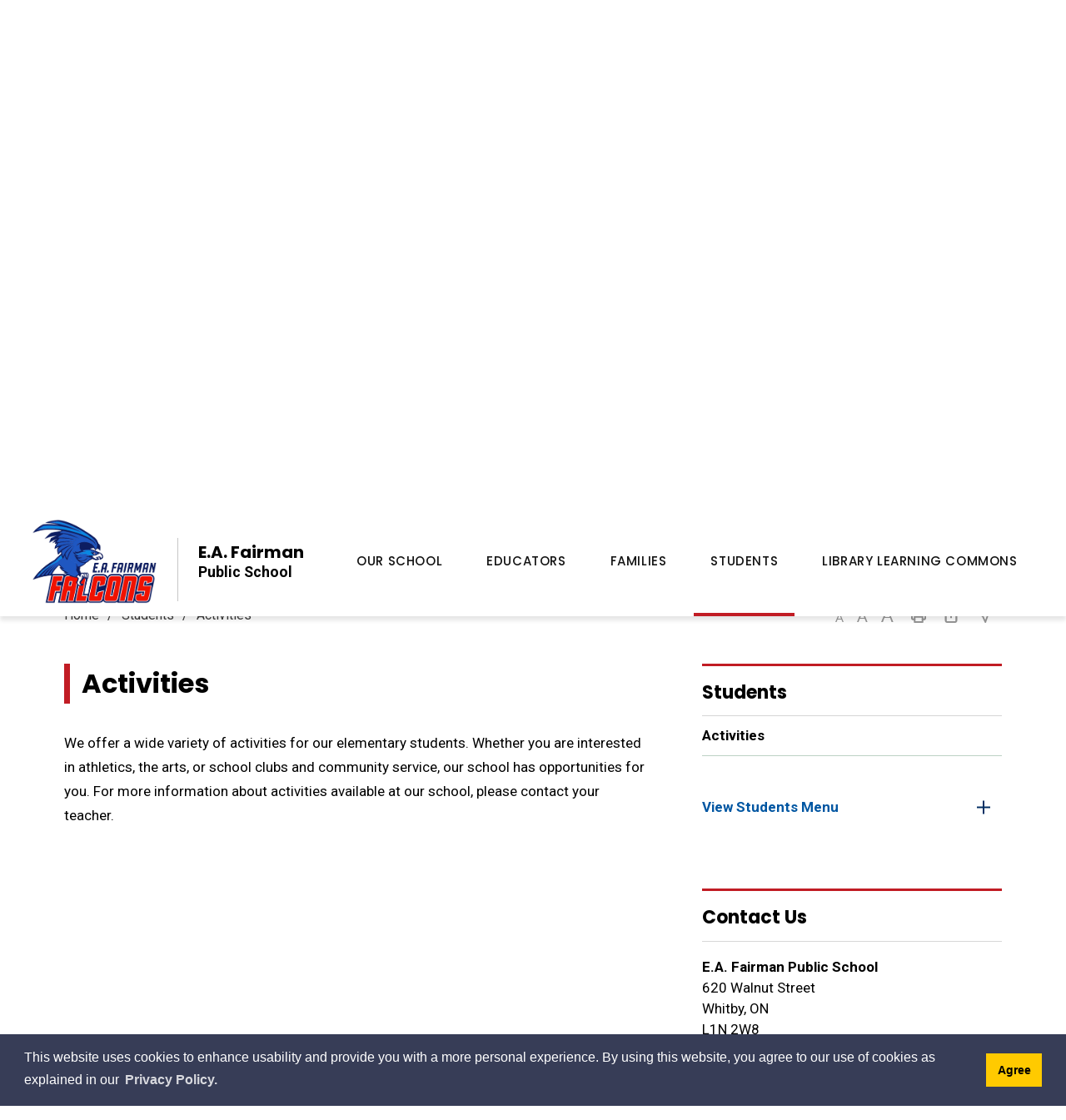

--- FILE ---
content_type: text/html; charset=utf-8
request_url: https://fairman.ddsb.ca/en/students/activities.aspx?_mid_=7656
body_size: 29364
content:

<!DOCTYPE html>
<html lang="en" xml:lang="en" xmlns="http://www.w3.org/1999/xhtml">
<head>
<script type="text/javascript">
    var esol_ico_width = 0;

    try {
        esol_ico_width = window.innerWidth
            || document.documentElement.clientWidth
            || document.body.clientWidth;
    } catch (err) { }

    var iCreateObject =
    {
        isSiteInICreateMode: "False".toLowerCase() == "true",
        lang: "en",
        isIe8: false,
        corpHome: "https://fairman.ddsb.ca/",
        corpRoot: "/",
        gaTrackingCode: '',
        isSiteInLocalDevelopment: 'False'.toLowerCase() == "true",
        calendarUrl: 'https://fairman-calendar.ddsb.ca/',
        isSiteInPreviewMode: 'False'.toLowerCase() == "true",
        isiCreateGeneratedPage: 'False'.toLowerCase() == "true",
        newsFeeds: {},
        isMobile: esol_ico_width <= 767,
        iCreateTheme: '',
        fullPageUrl: 'http://fairman.ddsb.ca/en/students/activities.aspx?_mid_=7656',
        iCreatePageId: 5784,
        iCreateHome: 'https://icrt-ddsb.esolg.ca/',
        editorHotKey: 'f9_f9',
        newsEmergencyBannerUrl: '/Modules/News/services/getAlertBannerFeeds.ashx?feedId=a2ee745f-ffe8-4b13-afbc-8e4561b58882&callback=?',
        newsHost: 'https://icrt-ddsb.esolg.ca/230002_iCreate_NewsV2/',
        languageResources: {"Modules_News_controls_Global_ViewMoreLinkTitle":"Click to view all","Modules_News_controls_Global_PauseAlert":"Pause","Modules_News_BlogComments_ErrorAuthorInvalidCharacters":"Comment Author include invalid characters","Common_includes_quicklinksAdvanced_Section3HeaderText":"News Centre","Modules_email_emailattachment_Instructions":"Please enter your email address, subject and message, and click the \"Send Email\" button.  If your request requires follow-up, please be sure to include your full name, day-time phone number and any relevant address information in the text of your email message.","Common_Includes_skipNavigation_SkipContentTitleText":"Skip Navigation and go to Content","Modules_News_Search_RefreshText":"Refresh","Modules_News_BlogPost_FeedLabel":"Feed","Modules_PageSubscription_GetPageSubscriptionForm_LastNameLabel":"Last Name","Modules_PageSubscription_GetPageSubscriptionForm_EmailFormatError":"Email is a not in valid email format.","Modules_News_index_BackLinkTitleText":"Back to News","Modules_News_BlogSearch_CommentsLinkAltText":"link to Comments","Modules_News_controls_EmergencyAlertBanner_AttachmentTitle":"Attachments","Modules_PageSubscription_GetPageSubscriptionForm_LastNameError":"Last Name is a required field","Modules_News_BlogPost_ItemPlaceholder":"Enter item","Modules_AtoZ_BackToTop":"Back to Top","Modules_News_BlogComments_SubmitText":"Submit","Modules_search_hosted_OccurrencesText":"\u003cstrong\u003eoccurrences\u003c/strong\u003e:","Modules_Contact_Controls_BasicSearch_SearchFormLegend":"Search","Modules_News_BlogComments_ErrorAuthorBlank":"Comment Author must not be blank","Modules_email_Global_SubmitTitleText":"Click to Send Email","Modules_AtoZ_BackToTopTitleText":"Click to go Back To Top","Modules_News_Global_NewPostLinkTitle":"New Post","Modules_search_controls_Global_PlaceHolderText":"What are you looking for?","Modules_email_emailattachment_NoIdError":"No Id has been specified please try again...","Modules_News_Global_RelatedPhotosText":"Related Photos","Common_Layouts_Global_LinkToSiteTitle":"Link to Durham District School Board Site","Modules_search_hosted_BasicSearchLabelText":"Basic Search","Modules_email_emailattachment_ErrorName":"Your name is required.","Common_Includes_popups_footerPopupCalendarC_Zone2Title":"Programs","Common_Includes_popups_footerPopupCalendarC_Zone1Title":"Events","Modules_News_BlogPost_ContactEmailLabel":"Contact Email","Common_Includes_headInterior_TableScrollMessage":"Scroll right to view complete table","Modules_News_Global_AttachmentsHeading":"Attachments","Modules_PageSubscription_controls_pageSubscriptionButton_ButtonText":"Subscribe to this Page","Common_includes_facebookTicker_FacebookTitleText":"Link to Twitter","Common_Includes_IdLikeToDropdown_IdLikeToText":"I Want To...","Modules_News_BlogPost_ImagesLabel":"Images (Image types allowed: PNG, JPEG, BMP, GIF)","Common_includes_quicklinksAdvanced_Section5ImageAltText":"Locate a Facility Image","Modules_Calendar_controls_Global_ViewAllTitleText":"Click here to View All Events","Modules_News_Search_PageNumberText":"Page Number","Modules_PageSubscription_GetPageSubscriptionForm_FormTitleText":"Subscribe to","Modules_News_BlogSearch_ArchiveHeaderText":"Archive","Modules_PageSubscription_GetPageSubscriptionForm_FirstNameLabel":"First Name","Modules_PageSubscription_GetPageSubscriptionForm_FirstNameError":"First Name is a required field","Modules_News_BlogPost_AttachmentLabel":"Attachments (Document types allowed: PDF, DOC, DOCX, XLS, XLSX)","Common_scripts_youTubePlayer_DescriptionTitleText":"Description","Modules_email_Global_CharactersRemaining":"characters left","Modules_News_Search_SearchBoxPlaceholder":"Search News...","Common_Includes_twitterFeed_ViewAllTitleText":"Link to Twitter","Modules_PDFBuilder_AddButtonText":"Add to Report","Common_Layouts_Homepage_TwitterFeedText":"Latest Tweets","Modules_News_BlogComments_CommentText":"Comment","Common_error_ErrorText":"Error","Common_Layouts_Global_MainMenuButton":"Menu","Common_includes_socialLinks_FollowUsText":"Follow Us","Modules_email_Global_SubmitText":"Send Email","Common_Includes_IdLikeToDropdownMega_ViewAllText":"View All..","Modules_News_BlogPost_CancelText":"Cancel","Modules_News_BlogComments_CommentPluralText":"Comments","Modules_search_controls_search_SearchButtonAlt":"Go!","Common_scripts_youTubePlayer_TitleText":"Title","Modules_Contact_Controls_BasicSearch_SearchResultsHeading":"Search Results","Modules_Contact_Controls_PhoneDirectory_DialLinkTitleText":"Click to dial","Common_Layouts_Global_PauseText":"Pause","Modules_Contact_Controls_PhoneDirectory_CollapseAllText":"Collapse All","Modules_email_Global_CloseWindowText":"Close this Window","Modules_News_confirm_ErrorMessage":"Unfortunately an error has occured while processing your confirmation. \u003cbr /\u003e We apologize for the inconvenience.","Modules_News_controls_Global_ErrorFeed":"An error occurred - Unable to pull content","Modules_News_BlogComments_DislikeText":"Dislike","Modules_News_BlogComplete_BackToItemText":"Back to Item","Common_Layouts_Global_LogoAltText":"Roland Michener Public School Logo","Common_Includes_mobileSubNavContainer_SubNavTitle":"More in this Section...","Modules_email_emailattachment_ErrorCaptcha":"Please select the \"I\u0027m not a robot\" button and try again.","Modules_News_BlogSearch_PostListTitle":"Latest Posts","Modules_search_hosted_BasicSearchPanelTitle":"Basic Search","Modules_email_emailattachment_ErrorMessage":"Invalid message. Your message should contain at least 1 character and no more than 2000.\\r\\nYou have entered","Modules_Polling_GetCurrentPoll_SubmitPollText":"Vote Now!","Modules_email_MailTo_NameLabel":"Your Name","Common_Includes_Actions_PrintPage":"Print This Page","Common_includes_quicklinksAdvanced_Section6HeaderText":"Contact Us","Modules_News_BlogPost_ErrorInvalidImage":"is not a valid image file.","Modules_Polling_PollFeedError":"Unable to pull Poll data","Common_Includes_IdLikeTo_ViewAllTitleText":"View More for","Common_Includes_LocateFacility_ViewAllText":"View All...","Modules_search_hosted_NoResults":"No Search Results","Modules_News_BlogSearch_SearchHeaderText":"Search","Common_scripts_responsiveScripts_MainNavToggleText":"Toggle section","Modules_News_index_RSSAltText":"Open new window to subscribe via RSS","Common_Includes_FooterNav_DesignedByText":"By GHD Digital","Common_Includes_mobileDropdown_CloseIconAltText":"Close menu icon","Modules_email_MailTo_RecipientEmailLabel":"Recipient Email","Modules_AtoZ_JavascriptDisabled":"\u003cp\u003eJavaScript Disabled. \u003c/p\u003e\u003cp\u003ePlease enable JavaScript to view this content.\u003c/p\u003e","Modules_News_BlogPost_ErrorMaxAttachments":"You have reached the maximum number of attachments allowed","Modules_search_hosted_SortByRelevence":"relevance","Modules_ChartingModule_ChartError":"An error occurred retrieving the chart","Modules_News_Global_BackToSearchTitle":"link back to search page","Common_Includes_IdLikeToDropdownMega_IdLikeToText":"I Want To","Modules_News_BlogComments_CommentLabel":"Comment (maximum of 500 characters)","Modules_AtoZ_controls_AtoZBar_TitleText":"A to Z Listing","Modules_News_Global_TwitterShareText":"Tweet","Modules_News_BlogPost_Expiration90":"90 days","Modules_News_BlogPost_Expiration15":"15 days","Modules_News_BlogPost_Expiration30":"30 days","Modules_News_BlogPost_Expiration60":"60 days","Modules_Calendar_controls_CalendarSocialTab_TitleText":"Events Calendar","Common_Includes_GoogleTranslate_GoogleTranslate_Text":"Select Language","Modules_search_hosted_FindResultsText":"Find Results","Modules_News_BlogComments_CommentHeadingText":"Post a Comment","Modules_Calendar_controls_Global_NoEventsText":"No Events","Modules_News_controls_BrowserAlertBanner_CloseText":"Close Browser Alert Banner","Modules_email_emailattachment_EmailError":"We were unable to send your email at this time please try again later.","Modules_Contact_controls_PhoneDirectory_ExpandContactText":"Expand bullet for","Modules_email_MailTo_ValidationHeaderText":"The following errors require your immediate attention:","Modules_email_emailattachment_EmailLabel":"Your Email Address","Modules_News_BlogPost_NewPostHeadingText":"New Post","Common_includes_quicklinksAdvanced_Section4TitleText":"Attend an Event","Common_idliketo_IdLikeToText":"I\u0026apos;d Like To...","Common_Includes_subNavTrigger_Text":"More","Modules_Calendar_controls_Global_FeedErrorText":"An error occured","Common_includes_facebookTicker_ErrorText":"An error occurred - Unable to pull content","Modules_search_controls_search_SearchButtonText":"Go!","Modules_Polling_PollResults_VotesLabel":"Votes","Modules_News_Search_NextPageText":"Go to next page","Modules_News_BlogComments_NameLabel":"Name","Modules_News_confirm_SuccessMessage":"Thank you for confirming your subscription; you will now receive our news items directly in your inbox.","Common_Includes_SocialMediaPlugin_PostedText":"Posted:","Modules_Calendar_controls_miniCalendar_PrevText":"View previous month","Modules_search_hosted_SearchAll":"Show Results for All Sites","Modules_Contact_Controls_BasicSearch_KeywordLabel":"Keyword","Common_Includes_IdLikeToDropdownMega_IdLikeToLinkTitleText":"View our I Want To... page","Common_includes_quicklinksAdvanced_Section5HeaderText":"Locate a Facility","Modules_News_BlogPost_NamePlaceholder":"Your name","Modules_News_Global_BackToSearchText":"Back to Search","Modules_email_MailTo_CommentsLabel":"Comments","Modules_email_emailattachment_ErrorMessageAfterText":"character(s)","Modules_News_BlogSearch_CommentsText":"Comments","Modules_ChartingModule_DataSeriesColTitle":"Name","Modules_Contact_Controls_CategoryAtoZ_LetterLinkTitle":"Jump to","Modules_Contact_Controls_BasicSearch_SearchButtonText":"Search","Modules_Calendar_controls_Global_EventLinkTitleText":"View event","Modules_News_Search_LastPageText":"Go to last page","Modules_News_BlogPost_ContactNameLabel":"Contact Name","Common_includes_quicklinksAdvanced_Section5TitleText":"Locate a Facility","Modules_News_Services_getTopFiveBlogs_NoBlogText":"No Blogs","Modules_search_hosted_PagingNext":"Next","Modules_search_hosted_PagingText":"Viewing {0} to {1} of {2} results","Common_Includes_subNavTrigger_IconAltText":"Show or hide navigation","Modules_PageSubscription_GetPageSubscriptionForm_EmailLabel":"Email Address","Modules_email_emailattachment_EmailSender":"Email Sent By: ","Modules_PageSubscription_GetPageSubscriptionForm_EmailError":"Email is a required field","Modules_News_Search_AccordionOpenCloseText":"Expand/Minimize","Modules_News_controls_Global_PauseAlertTitleText":"Pause Alert","Common_Includes_socialCornerLinks_IconImageAltText":"Social Corner icon","Common_includes_quicklinksAdvanced_Section2HeaderText":"Stay Informed","Modules_News_BlogPost_ContactPhoneLabel":"Contact Phone","Common_includes_twitterTicker_TwitterTitleText":"Link to Twitter","Modules_News_BlogPost_ErrorCreatingBlog":"Error occurred while creating blog item.","Modules_News_BlogPost_SubmitText":"Submit","Common_includes_quicklinksAdvanced_Section3TitleText":"News Centre","Modules_email_MailTo_ErrorYourEmailInvalid":"Sender email is invalid","Modules_News_BlogPost_DescriptionLabel":"Description","Modules_News_Search_ReadMoreText":"Read More","Modules_News_BlogPost_ErrorInvalidDocument":"is not a valid document file.","Modules_search_hosted_ClearButtonText":"Clear","Modules_Polling_GetCurrentPoll_ViewPollResultsTitleText":"Click to View Results","Modules_PDFBuilder_PrintButtonTitleText":"Click to review, download and print report","Modules_News_BlogPost_PostingExpirationLabel":"Expiration Date","Common_Includes_socialMediaPlugin_TwitterViewAllText":"View Twitter Page...","Modules_Polling_PollResults_BackText":"Back","Modules_search_hosted_KeywordAllText":"with \u003cstrong\u003eall of the words\u003c/strong\u003e:","Modules_email_emailattachment_ErrorFileTooLarge":"File Size exceeds {0}MB file limit...","Modules_News_Search_ReadMoreTitleText":"Read More","Modules_search_hosted_KeywordExactText":"with the \u003cstrong\u003eexact phrase\u003c/strong\u003e:","Common_Includes_Actions_TextDecrease":"Decrease text size","Common_includes_quicklinksAdvanced_Section4HeaderText":"Attend an Event","Common_Includes_IdLikeTo_ViewAllLinkText":"View More...","Modules_News_BlogComments_LikeText":"Like","Modules_News_BlogPost_ContactEmailPlaceholder":"Enter email","Modules_News_Search_PageConnectorText":"of","Modules_News_BlogPost_ErrorFileReaderNotSupport":"This browser does not support HTML5 FileReader.","Common_includes_quicklinksAdvanced_Section2ImageAltText":"Stay Informed Image","Common_Includes_Share_ShareImageAlt":"Share This Page","Modules_News_controls_Global_JavascriptDisabledText":"JavaScript is disabled. Please enable JavaScript to view this content.","Modules_News_BlogComments_ErrorCaptcha":"Google Authentication (I\u0027m not a robot) must be checked.","Modules_News_controls_NewsSocialTab_HeaderLinkTitleText":"News","Modules_News_BlogSearch_ArchiveMonthPlaceholderText":"Select Month","Common_Includes_subFooter_TwitterPauseText":"Pause","Modules_email_MailToTemplate_TemplateText":"{5} ({0}) has sent you information from the \u003ca href=\u0027{1}\u0027\u003e{2}\u003c/a\u003e website.\u003cbr /\u003e\u003cbr /\u003e\r\n\u003cb\u003eMessage:\u003c/b\u003e\u003cp style=\u0027padding: 20px;\u0027\u003e{3}\u003c/p\u003e","Modules_News_BlogComments_ReplyTitleText":"Click to reply","Modules_Contact_Controls_PhoneDirectoryWithPhoto_NoImageAltText":"No image to display","Modules_Polling_GetCurrentPoll_ErrorNoOptionSelected":"Please select an option","Modules_News_Global_NoResults":"No Results Found","Common_Includes_interiorQuicklinks_QuickLinksTitle":"Quick Links","Modules_News_controls_Global_BrowserAlertBannerCloseText":"Close Old Browser Notification","Modules_search_hosted_KeywordAnyText":"with \u003cstrong\u003eat least one\u003c/strong\u003e of the words:","Modules_Polling_GetCurrentPoll_SubmitPollTitleText":"Click to Vote Now!","Modules_email_MailTo_ErrorYourEmailRequired":"Sender email is a required field","Modules_News_BlogPost_ItemLabel":"Item","Modules_search_hosted_AdvancedSearchText":"Advanced Search","Modules_News_BlogPost_ErrorNoCategory":"Category must be selected","Modules_Feedback_FeedbackText":"Feedback","Modules_News_Global_ErrorArticleNotFound":"The item you are looking for either doesn\u0027t exist or has been removed from the site. Sorry for the inconvenience.","Modules_AtoZ_SameWindowText":"View our","Modules_News_BlogPost_ErrorFileTooBig":"file size is over 1MB.","Modules_News_BlogPost_CategoryLabel":"Category","Modules_Polling_GetCurrentPoll_ErrorAlreadySubmitted":"You have already submitted a response to this poll!","Modules_email_emailattachment_EmailTemplate":"{0}{0}-------------------------------------{0}Origin: {1}{0}-------------------------------------{0}{0}This email was sent to you by {2} through {3}.","Modules_News_Global_PostedDateText":"Posted","Common_Includes_Actions_Email":"Email This Page","Modules_News_controls_Global_NextAlertTitleText":"Next Alert","Modules_News_controls_BrowserAlertBanner_Message":"It appears you are trying to access this site using an outdated browser.  As a result, parts of the site may not function properly for you.  We recommend updating your browser to its most recent version at your earliest convenience.","Common_Layouts_Interior_RelatedLinksText":"Related Links","Common_Layouts_Global_MainMenuClose":"Close main menu","Common_includes_quicklinksAdvanced_Section6TitleText":"Contact Us","Modules_PageSubscription_GetPageSubscriptionForm_SubscribeText":"Subscribe","Common_includes_quicklinksAdvanced_Section1SubHeaderText":"You spoke, we acted...","Modules_Calendar_controls_Global_LoadingText":"Loading","Modules_News_BlogComments_CategoryText":"Category","Modules_News_Search_SearchButtonTitleText":"News Search","Modules_Calendar_controls_miniCalendar_MonthTitleText":"View","Common_scripts_icrtTicker_PlayText":"Play","Common_includes_quicklinksAdvanced_Section1HeaderText":"Get Involved","Modules_Contact_Controls_PhoneDirectoryWithPhoto_EditButtonText":"Edit","Modules_News_Search_SearchBoxTitle":"Search News","Modules_News_BlogPost_NameLabel":"Name","Modules_Polling_PollResults_ChoiceLabel":"Choice","Modules_email_emailattachment_NameLabel":"Your Name","Modules_email_scripts_DisabledMessage":"Sorry, email is disabled within iCalendar or iBlog generated pages","Common_Includes_subFooter_TwitterFeedTitleText":"Recent Tweets","Modules_PageSubscription_Global_CloseText":"Close","Modules_PDFBuilder_AddLinkTitleText":"Click to add this page to the report","Modules_search_hosted_ShowText":"Show","Modules_News_controls_Global_LoadingText":"Loading...","Modules_News_controls_Global_NextAlertText":"Next","Modules_News_BlogComments_ErrorCommentBlank":"Comments must not be blank.","Common_Includes_skipNavigation_SkipContentText":"Skip to Content","Common_Includes_subFooter_TwitterIconAltText":"Twitter logo","Modules_email_emailattachment_ErrorInvalidEmail":"Invalid email address.","Modules_email_MailTo_ErrorEmailRequired":"Recipient email is a required field","Modules_News_BlogComments_PostedBy":"Posted By","Modules_News_BlogSubmitSuccess_BackText":"Back","Modules_email_emailattachment_EmailSuccess":"Your email has been sent...","Modules_email_MailTo_ErrorSendingEmail":"Could not send email","Modules_search_hosted_OccurrencesAnywhere":"anywhere in the page","Common_Layouts_Global_LogoLinkText":"Click to return to the homepage","Modules_search_hosted_OccurrencesUrl":"in the URL of the page","Modules_News_controls_Global_PreviousAlertText":"Previous","Modules_email_MailTo_Instructions":"To email this page, fill in the form below and click the \u003cem\u003eSend Email\u003c/em\u003e button","Modules_search_hosted_KeywordExcludeText":"\u003cstrong\u003ewithout\u003c/strong\u003e the words:","Common_Includes_footerSitemap_ViewAllLinkText":"View All...","Common_Includes_Share_EmailText":"Email","Common_Includes_mobileNav_MenuIconAltText":"Main menu icon","Common_includes_quicklinksAdvanced_Section1TitleText":"Get Involved","Modules_News_BlogSearch_SearchText":"Search","Modules_AtoZ_controls_AtoZBar_LinkTitleText":"a to z","Common_Includes_Share_ShareProviderImageAlt":"Open new window to share this page via","Common_includes_twitterTicker_ErrorText":"An error occurred - Unable to pull content","Common_includes_quicklinksAdvanced_Section1ImageAltText":"Get involved image","Modules_News_BlogSearch_SearchPlaceholderText":"What are you looking for?","Modules_News_BlogComplete_ThankYouMessage":"Thank you for submitting your comments.","Common_sitemap_SiteMapText":"Sitemap","Modules_search_hosted_OccurrencesTitle":"in the title of the page","Modules_search_hosted_PagingPrevious":"Previous","Modules_email_emailattachment_MessageLabel":"Your Message","Modules_Calendar_controls_Global_ViewAllText":"View All Events","Common_scripts_youTubePlayer_DescriptionText":"Created using HTML elements, videos are loaded and played from the server or Youtube.","Modules_Calendar_controls_miniCalendar_NextText":"View next month","Modules_News_BlogComments_ReplyText":"Reply","Modules_email_Global_CloseWindowTitleText":"Close this Window","Modules_News_controls_BrowserAlertBanner_AlertTitle":"Browser Compatibility Notification","Common_Layouts_Global_SchoolBoardText":"Durham District School Board","Modules_search_hosted_SearchButtonText":"Search","Modules_search_hosted_SearchSiteOnly":"Show Results for This Site Only","Common_Includes_breadCrumbs_HomeText":"Home","Modules_News_BlogSubmitSuccess_SuccessMessage":"Thank you for submitting your item.","Modules_News_BlogSubmitSuccess_BackTitleText":"link back to submit a blog page","Modules_News_BlogPost_ContactNamePlaceholder":"Enter name","Modules_News_controls_Global_ViewMoreText":"View All","Modules_PageSubscription_ConfirmationDialog_TitleText":"Page Subscription Confirmation","Modules_News_Search_PageNumberTotalText":"Displaying","Modules_News_BlogPost_ErrorMaxImages":"You have reached the maximum number of images allowed","Common_Includes_Share_EmailImageAlt":"Email this page","Modules_News_Global_SubscribeText":"Subscribe","Common_Layouts_Homepage_NewsTickerTitle":"Latest News","Modules_News_controls_Global_PreviousAlertTitleText":"Previous Alert","Modules_News_Search_MonthNames":"[\u0027January\u0027, \u0027February\u0027, \u0027March\u0027, \u0027April\u0027, \u0027May\u0027, \u0027June\u0027, \u0027July\u0027, \u0027August\u0027, \u0027September\u0027, \u0027October\u0027, \u0027November\u0027, \u0027December\u0027]","Modules_email_scripts_NotSupportedMessage":"Your browser is not capable of performing this operation!","Common_Includes_popups_footerPopupCalendarA_Zone3Title":"Upcoming Events","Modules_News_controls_NewsSocialTab_HeaderText":"News","Modules_search_ResultsTitle":"Search Results","Modules_PageSubscription_GetPageSubscriptionForm_PageSubscriptionTitle":"Page Subscription","Modules_email_MailTo_YourEmailLabel":"Your Email","Common_Includes_breadCrumbs_HomeTitleText":"Homepage ","Modules_News_Global_CharacterCountLabel":"Character count","Modules_News_Global_FacebookLikeTitle":"facebook like button","Modules_email_emailattachment_BrowseTitleText":"Browse to select a file","Modules_email_emailattachment_AttachmentLabel":"Attachment","Modules_Polling_PollResults_ThankYouMessage":"Thank you for your submission!","Common_Includes_mobileDropdown_CloseLinkText":"Close menu","Common_scripts_icrtTicker_PauseText":"Pause","Modules_email_MailTo_ErrorEmailInvalid":"Recipient email is invalid","Modules_News_BlogSearch_FeaturePostsHeaderText":"Featured Posts","Common_includes_browseAloud_BrowseAloudText":"BrowseAloud","Modules_Contact_Controls_PhoneDirectory_ExpandAllText":"Expand All","Modules_search_hosted_ToggleText":"Toggle","Modules_AtoZ_LoadingMessage":"Loading...","Modules_News_Search_FirstPageText":"Go to first page","Modules_News_Global_MaxCharactersReached":"Reached maximum characters allowed","Common_includes_quicklinksAdvanced_Section2TitleText":"Stay Informed","Modules_search_hosted_ResultsTitle":"Search Results","Modules_News_controls_Global_EmergencyAlertBannerCloseText":"Close Alert Banner","Common_Includes_socialCornerLinks_LinkTitleText":"Social Corner","Modules_News_BlogComments_ErrorInvalidCharacters":"Comments include invalid characters","Modules_News_Global_SubscribeTitleText":"Click to subscribe","Modules_email_emailattachment_EmailAutoReplyBodyTemplate":"This message is to confirm receipt of your recent email to the {1}{0}{0}Thank you,{0}{1}","Common_Includes_socialMediaPlugin_TwitterViewAllTitleText":"View Our Twitter Page","Modules_PDFBuilder_AddButtonTitleText":"Click to add this page to the report","Modules_News_Global_NewPostLinkText":"New Post","Modules_News_BlogPost_PostingDateTimeLabel":"Posting Date \u0026amp; Time","Modules_Polling_PollResults_BackTitleText":"Click to go Back","Modules_News_controls_Global_PlayAlert":"Play","Modules_Polling_GetCurrentPoll_ViewPollResultsText":"View Results","Modules_email_emailattachment_SubjectLabel":"Subject","Modules_News_Global_PostedOnText":"Posted On","Modules_News_BlogPost_DetailText":"Details","Modules_PageSubscription_GetPageSubscriptionForm_CaptchaError":"Please check I\u0026apos;m not a robot.","Common_Includes_Actions_TextDefault":"Default text size","Common_Layouts_Global_PauseTitle":"Pause","Common_includes_quicklinksAdvanced_Section4ImageAltText":"Attend an Event Image","Modules_News_Search_PreviousPageText":"Go to previous page","Modules_News_BlogPost_ContactPhonePlaceholder":"Enter phone","Modules_News_BlogComplete_BackToItemTitleText":"Click to go back to item","Common_pagenotfound_PageNotFoundText":"Page Not Found","Common_Includes_socialCornerLinks_Text":"Social Corner","Modules_News_controls_EmergencyAlertBanner_AttachmentLinkTitle":"Click to view","Common_Includes_twitterFeed_ErrorText":"An error occurred - Unable to pull content","Modules_PDFBuilder_PrintButtonText":"Download and Print Report","Modules_News_index_BackLinkText":"Back to Search","Common_includes_quicklinksAdvanced_Section3ImageAltText":"News Centre Image","Modules_News_BlogSearch_ItemLinkTitle":"View item","Modules_AtoZ_NewWindowText":"Open new window to view","Modules_PDFBuilder_LogoAltText":"Durham District School Board","Modules_Calendar_controls_Global_JavascriptDisabled":"JavaScript is disabled. Please enable JavaScript to view this content.","Modules_Polling_GetCurrentPoll_PollNotAvailable":"Poll Not Available","Modules_News_controls_NewsFeedPlugin_PluginTitleText":"Top Stories","Common_Includes_Actions_TextIncrease":"Increase text size","Common_scripts_youTubePlayer_FeedErrorText":"Error retrieving youtube feed","Modules_search_controls_search_SearchButtonTitle":"Click to view search page.","Modules_PDFBuilder_AddLinkText":"+","Common_includes_quicklinksAdvanced_Section6ImageAltText":"Contact Us","Common_Includes_mobileNav_ContactIconAltText":"Contact Us","Modules_PageSubscription_GetPageSubscriptionForm_CancelText":"Or Cancel","Modules_email_emailattachment_EmailAutoReplySubject":"(Automatic Reply) Thank you for contacting the ","Common_scripts_youTubePlayer_ChannelUserErrorText":"Error, the user/channel provided either was not found or has no data","Modules_Polling_PollResults_TotalLabel":"% Total","Modules_search_hosted_SortByText":"\u003cstrong\u003esort\u003c/strong\u003e by:","Common_includes_quicklinksAdvanced_Section1Icon1Alt":"Get Involved","Common_includes_quicklinksAdvanced_Section1Icon3Alt":"Get Involved","Common_includes_quicklinksAdvanced_Section1Icon2Alt":"Get Involved","Common_includes_quicklinksAdvanced_Section1Icon4Alt":"Get Involved","Modules_search_hosted_SortByDate":"date","Modules_News_BlogComments_ErrorCommentTooLong":"Comments must be less than 500 characters."},
        siteTitle: "E.A. Fairman Public School",
        schoolType: 'elementary',
        schoolCode: '424',
        boardHome: 'https://www.ddsb.ca/',
        boardNewsFeedId: '23903367-d258-477e-b1e0-66c8a9299356',
        boardNewsCategories: '3f1fcfdd-c95a-4cfa-a7ae-09a2c6d44d8f',
        boardCalendarUrl: 'https://calendar.ddsb.ca/',
        boardCalendarGUID: 'c40fe5ec-a4e6-4d1d-a4a8-aa10010c41d2',
    }

    var myStringArray = "".split(',');
    for(var i = 0; i < myStringArray.length; i++)
    {
        var mySubstring = myStringArray[i].split('|');
        iCreateObject.newsFeeds[mySubstring[0]] = mySubstring[1];
    }

    try {
        if (document.location.href.toLowerCase().indexOf('https://') == 0) {
            iCreateObject.corpHome = 'https://' + iCreateObject.corpHome.substring(8);
        }
    } catch (err) { }

    if (iCreateObject.isSiteInLocalDevelopment)
        console.log(iCreateObject);

</script>


<meta http-equiv="Content-Style-Type" content="text/css">
<meta http-equiv="Content-Script-Type" content="text/javascript">
<meta name="viewport" content="width=device-width, initial-scale=1.0, minimum-scale=1.0, user-scalable=yes" />

<!--This is only needed if you are using the Google translate widget-->





<link href="https://fonts.googleapis.com/css?family=Roboto:400,400i,500,500i,700,700i,900,900i" rel="stylesheet" type="text/css">
<link href="https://fonts.googleapis.com/css?family=Poppins:400,500,700" rel="stylesheet" type="text/css">
<link rel="apple-touch-icon" sizes="180x180" href="/apple-touch-icon.png" />
<link rel="icon" type="image/png" href="/favicon-32x32.png" sizes="32x32" />
<link rel="icon" type="image/png" href="/favicon-16x16.png" sizes="16x16" />
<link rel="manifest" href="/manifest.json" />

<meta name="msapplication-TileColor" content="#ffffff">
<meta name="theme-color" content="#ffffff"/>

<link href="/Common/styles/styles.css?ver=v5" rel="stylesheet" type="text/css" media="screen" />
<link href="/Common/styles/icreate.css" rel="stylesheet" type="text/css" media="screen" />
<link href="/Common/styles/print.css" rel="stylesheet" type="text/css" media="print" />
<link href="/Modules/search/styles/google-search.css" rel="stylesheet" type="text/css" media="screen" />

<!--[if lte IE 9]>
<script src="https://api.cludo.com/scripts/xdomain.js" slave="https://api.cludo.com/proxy.html" type="text/javascript"></script>
<![endif]-->

<link href="https://js.esolutionsgroup.ca/js/libs/jquery-ui/1.10.4/resources/themes/base/jquery-ui.min.css" rel="stylesheet" type="text/css" media="screen" />

 <!-- Modernizr needs to be in head to preview FOUC. Best after stylesheet references -->
<script type="text/javascript" src="/Common/scripts/modernizr.min.js"></script>

<script type="text/javascript" src="https://js.esolutionsgroup.ca/js/libs/jquery/1.11.2/jquery.min.js"></script>


<script type="text/javascript" src="https://js.esolutionsgroup.ca/js/libs/jquery-ui/1.11.2/jquery-ui.min.js"></script>
<script type="text/javascript" src="https://js.esolutionsgroup.ca/js/libs/jquery_cookie/1.4.0/jquery.cookie.min.js"></script>
<script type="text/javascript" src="https://js.esolutionsgroup.ca/js/libs/hover-intent/1.8.0/jquery.hoverIntent.min.js"></script>
<script type="text/javascript" src="https://js.esolutionsgroup.ca/js/libs/jquery_superfish/1.7.4/superfish.min.js"></script>
<script type="text/javascript" src="https://js.esolutionsgroup.ca/js/libs/icreate-date/1.0.0/icrt-toDateTimeString.min.js"></script>
<script type="text/javascript" src="https://js.esolutionsgroup.ca/js/libs/jquery_linkify/1.1.6/jquery.linkify.min.js"></script>

<script type="text/javascript" src='/Common/scripts/general.js?v=v2'></script>
<script type="text/javascript" src='/Common/scripts/quicklinks-dropdown.js'></script>
<script type="text/javascript" src='/Common/scripts/jquery.matchHeight-min.js'></script>
<script type="text/javascript" src='/Modules/email/scripts/email.js'></script>
<link href="https://js.esolutionsgroup.ca/js/libs/jquery_contextmenu/skins/1.0.0/contextMenu.min.css" rel="stylesheet" type="text/css" media="screen" />
<script type="text/javascript" src="https://js.esolutionsgroup.ca/js/libs/jquery_contextmenu/1.0.0/jquery.contextMenu.min.js"></script>




<!--<script type="text/javascript" src="/Common/scripts/slick.min.js"></script>
<script type="text/javascript" src="/Common/scripts/flickity.min.js"></script>-->

<script type="text/javascript">
	$(function() {
		// Drop-down lists
		$('#nav').superfish({
			cssArrows: false,
			speed: 'normal',
			speedOut: 'fast'
		});
	});

	function PrintScreen() {
		if (iCreateObject.isSiteInICreateMode) {
			showNAMessage();
		} else {
			window.print();
		}
	}
</script>


<link href="https://js.esolutionsgroup.ca/js/libs/media-element/2.13.2/mediaelementplayer.min.css" rel="stylesheet" type="text/css" media="screen" />
<script type="text/javascript" src="https://js.esolutionsgroup.ca/js/libs/media-element/2.13.2/mediaelement-and-player.min.js"></script>
<script type="text/javascript">
	$(function() {
		if (!iCreateObject.isSiteInICreateMode) {
			$('.interior video,audio').mediaelementplayer({
				// if the <video width> is not specified, this is the default
				defaultVideoWidth: 480,
				// if the <video height> is not specified, this is the default
				defaultVideoHeight: 270,
				// if set, overrides <video width>
				videoWidth: -1,
				// if set, overrides <video height>
				videoHeight: -1,
				// width of audio player
				audioWidth: 400,
				// height of audio player
				audioHeight: 30,
				// initial volume when the player starts
				startVolume: 0.8,
				// useful for <audio> player loops
				loop: false,
				// enables Flash and Silverlight to resize to content size
				enableAutosize: true,
				// the order of controls you want on the control bar (and other plugins below)
				features: ['playpause', 'progress', 'current', 'duration', 'tracks', 'volume', 'fullscreen'],
				// Hide controls when playing and mouse is not over the video
				alwaysShowControls: false,
				// force iPad's native controls
				iPadUseNativeControls: false,
				// force iPhone's native controls
				iPhoneUseNativeControls: false,
				// force Android's native controls
				AndroidUseNativeControls: false,
				// forces the hour marker (##:00:00)
				alwaysShowHours: false,
				// show framecount in timecode (##:00:00:00)
				showTimecodeFrameCount: false,
				// used when showTimecodeFrameCount is set to true
				framesPerSecond: 25,
				// turns keyboard support on and off for this instance
				enableKeyboard: true,
				// when this player starts, it will pause other players
				pauseOtherPlayers: true,
				// array of keyboard commands
				keyActions: []
			});
		}
	});

</script>
<!-- Video Playlist Player Styles -->
<link rel="stylesheet" type="text/css" href="/Common/styles/video_playlist_player/video_playlist_player.css" />

<!-- Video Playlist Player Scripts -->
<script type="text/javascript" src="/Common/scripts/video-playlist.min.js"></script>
<!--<script type="text/javascript" src="../scripts/video-playlist-init.js"></script>-->

<!-- YouTube init script -->
<script type="text/javascript" src='/Common/scripts/youTubePlayer.js'></script>


<!--<link href="https://customer.cludo.com/css/overlay/cludo-search-default.min.css" type="text/css" rel="stylesheet" />-->


<link href='/Modules/Contact/styles/ContactsExtended.css' rel="stylesheet" media="screen" type="text/css" />

    <script src='/Modules/Contact/scripts/contactsV2.js' type="text/javascript"></script>


<link rel="stylesheet" type="text/css" href="https://cdnjs.cloudflare.com/ajax/libs/cookieconsent2/3.1.0/cookieconsent.min.css">
<script src="https://cdnjs.cloudflare.com/ajax/libs/cookieconsent2/3.1.0/cookieconsent.min.js"></script>
<script>
    window.addEventListener("load", function() {
        var popupElement;
        window.cookieconsent.initialise({
            palette: {
                "popup": {
                    "background": "#373D57"
                },
                "button": {
                    "background": "#ffca00"
                }
            },
            content: {
                "message": "This website uses cookies to enhance usability and provide you with a more personal experience.  By using this website, you agree to our use of cookies as explained in our ",
                "dismiss": "Agree",
                "link": "Privacy Policy.",
                "href": "https://fairman.ddsb.ca/privacy",
                close: '&#x274c;',
            },
            "cookie": {
                "domain": ".ddsb.ca",
                "path": "/",
                "expiryDays": "365"
            },
            onStatusChange: function(status, chosenBefore) {
                var hasConsented = this.hasConsented();
                if (hasConsented) {
                    document.body.classList.add("hasConsented");
                }
            },
            window: '<div role="dialog" aria-label="Cookie Prompt" aria-describedby="cookieconsent:desc" class="cc-window {{classes}}">{{children}}</div>',
            elements: {
                messagelink: '<span id="cookieconsent:desc" class="cc-message">{{message}} <a aria-label="Privacy Policy" tabindex="0" class="cc-link" href="{{href}}">{{link}}</a></span>',
                dismiss: '<a aria-label="Agree to cookie message" tabindex="0" class="cc-btn cc-dismiss">{{dismiss}}</a>',
            }
        }, function(popup) {
            popupElement = popup;
        }, function(err) {
            //console.error(err);
        });

        $(".cc-dismiss").keyup(function(event) {
            var code = event.keyCode || event.which;
            if (code == 13 || code == 27) { //Enter keycode
                popupElement.close();
            }
        });

        function hasClass(element, className) {
            document.body.classList.add("hasConsented");
        }

        var myDiv = document.getElementsByClassName('cc-window')[0];
        hasClass(myDiv, 'cc-invisible');
    });
</script>




<link href="/Common/styles/int.css" rel="stylesheet" type="text/css" media="screen" />


<script type="text/javascript">
    if (!$("script[src='https://js.esolutionsgroup.ca/js/libs/ios_slider/structure/1.3.42/jquery.iosslider.min.js']").length) {
        var script = document.createElement('script');
        script.setAttribute('src', 'https://js.esolutionsgroup.ca/js/libs/ios_slider/structure/1.3.42/jquery.iosslider.min.js');
        script.setAttribute('type', 'text/javascript');
        $('head').append(script);
    }
</script>
<script type="text/javascript">
    $(function() {
		if (/Android|webOS|iPhone|iPad|iPod|BlackBerry/i.test(navigator.userAgent)) {
		    $("#Share a.ShareLink").click(function (event) {
		        if (iCreateObject.isSiteInICreateMode) {
		            showNAMessage();
		        }
		        else {
		            event.preventDefault();
		            $("#Share").trigger("mouseenter");
		        }
		    });
		} 

    });
</script>



<script type="text/javascript">
    function icrt_table_resize() {
        if (!iCreateObject.isSiteInICreateMode || iCreateObject.isSiteInPreviewMode) {

            var contentWidth = ($('#printAreaContent').width());
            
            $('#printAreaContent table').each(function (index, item) {
                var contentRow = $(item).closest('.fbg-row');
                
                if ((contentRow.length && $(this).width() > $(contentRow).width()) || $(this).width() > contentWidth) {
                    if ($(this).parent('.tableContainer').length == 0){
                        $(this).wrap('<div class="tableContainer" />');
                        var wideTable = $(this).addClass('wideTable');
                        
                        var wideTableContainer = $(wideTable).parent();
                        $('<div class="tableContainerHead">Scroll right to view complete table</div>"').insertBefore(wideTableContainer);
                    }
                } else if ((contentRow.length && $(this).width() <= $(contentRow).width()) || $(this).width() <= contentWidth) {
                    if ($(this).parent('.tableContainer').length > 0){
                        $(this).parent().siblings('.tableContainerHead').detach();
                        $(this).unwrap();
                        $(this).removeClass('wideTable');
                    }
                }
            });

        }
    }
    $(window).load(function () {
        setTimeout(function () {
            icrt_table_resize();
        }, 1000);
    });
     $(window).resize(function() {
        setTimeout(function () {
            icrt_table_resize();
        }, 1000);
    });
</script>


<!-- Twitter Timeline -->
<script>
	window.twttr = (function (d, s, id) {
		var js, fjs = d.getElementsByTagName(s)[0],
		t = window.twttr || {};
		if (d.getElementById(id)) return t;
		js = d.createElement(s);
		js.id = id;
		js.src = "https://platform.twitter.com/widgets.js";
		fjs.parentNode.insertBefore(js, fjs);

		t._e = [];
		t.ready = function (f) {
			t._e.push(f);
		};

		return t;
	}(document, "script", "twitter-wjs"));
</script>

<script type="text/javascript" src='/Common/scripts/icrtShortcut.js'></script>
<script type="text/javascript">
    if (typeof String.prototype.endsWith !== 'function') {
        String.prototype.endsWith = function (suffix) {
            return this.indexOf(suffix, this.length - suffix.length) !== -1;
        };
    }
    $(document).ready(function () {
        var redirectUrl;
        if (location.href.indexOf('/edit_') > -1) {
            redirectUrl = location.href.replace('/edit_', '/');
        } else {
            var icreateBaseUrl = 'https://icrt-ddsb.esolg.ca/';
            if (!icreateBaseUrl.endsWith('/')) {
                icreateBaseUrl += '/';
            }
            
            redirectUrl = icreateBaseUrl + 'icreate/modules/pageeditor3/page.srv?pageId=5784';
            
        }
        $(document).icrtShortcut({
            shortcutKey: 'f9_f9',
            redirectUrl: redirectUrl
        });
    });

</script>

<title>
	
        
    
        Activities
    
        - E.A. Fairman Public School
</title>
    <meta name="description" content="We offer a wide variety of activities for students. Speak with your teacher for more information." />

<meta property="dcterms.issued" content="2019-06-07T16:25:26-0400" />
<meta property="og:title" content="Activities" />
<meta property="og:url" content="https://fairman.ddsb.ca/en/students/activities.aspx" />
<meta property="og:description" content="We offer a wide variety of activities for students. Speak with your teacher for more information." />
<meta property="og:image" content="https://fairman.ddsb.ca/en/images/structure/news_avatar.jpg" /><script type="text/javascript" src="/Modules/News/scripts/jquery.EmergencyAlertBanners.js"></script><link rel="stylesheet" type="text/css" media="screen" href="/Modules/News/styles/EmergencyAlertBanners.css"></link><script type="text/javascript" src="/Common/scripts/textSize.js"></script><script type="text/javascript" src="https://js.esolutionsgroup.ca/js/libs/feedback-form/structure/2.6.0/feedbackStructure.min.js?v=1"></script><script type="text/javascript">$(function(){$(".feedbackLink").feedbackForm({
useDefaultIfNoIdIsSet: "True".toLowerCase() == "true",
baseUrl: "https://icrt-ddsb.esolg.ca/feedback/api/1.0/",
getUrl: "client/11178794_424_EAFairmanPublicSchool/default-form/en",
jsServerUrl: "https://js.esolutionsgroup.ca/js/libs/feedback-form/",
previewMode: false,
showButton: true,
pageTitle: document.title.replace(" - E.A. Fairman Public School", "").trim(),
buttonText: "",
feedbackFormId: $("#FeedbackFormId") === undefined ? "" : $("#FeedbackFormId").val(),
language: 'en'
})});</script><script type="text/javascript" src="/Modules/Polling/PollModule.js"></script><script type="text/javascript" src="https://js.esolutionsgroup.ca/js/libs/jquery_gallery/1.2.4/jquery.gallery.min.js"></script><script type="text/javascript">$(function () {
    $(".eSolutionsGroupPhotoGalleryV2PlaceholderDiv").each(function () {
        var method = $(this).attr("method");
        var id = $(this).attr("id");
        if (id != '') {
            $(this).load(id, function () { return method; })
        } else {
            $(this).html('');
        }
    })
});</script><script type="text/javascript" src="/Modules/News/scripts/NewsFeedPlugin.js?ver=v2"></script></head>
<body>
     
<script type="text/javascript">
    function HideEmergencyAlertBanners() {
        if(! jQuery('#EmergencyBannerWrapperOuter').hasClass("hide")){
            jQuery('#EmergencyBannerWrapperOuter').addClass("hide");
            jQuery('body').removeClass('EmergencyBannerOpen');
		}
        jQuery.cookie('seenAlertBanner', 1, { path: "/" });
    }

    jQuery(function () {
        if (iCreateObject.corpHome.indexOf(document.location.hostname) >= 0) {
            if ((document.location.href.toLowerCase().indexOf('/edit_') == -1) && (jQuery.cookie('seenAlertBanner') != 1) && iCreateObject.isSiteInICreateMode == false) {
                jQuery.getJSON(iCreateObject.corpHome + '/Modules/News/services/getAlertBannerFeeds.ashx?feedId=a2ee745f-ffe8-4b13-afbc-8e4561b58882&callback=?',
	                function (result) {
	                    var results = "";
	                    jQuery.each(result, function (index, element) {
	                        results += "<div class=\"alertbanner " + element.Categories[0].Code + "\"><div class=\"EmergencyBannerTitle\">" + element.Title + "</div><div class=\"EmergencyBannerText\">" + element.Description;
	                        if (element.Attachments && element.Attachments.length > 0) {
                                results += "<div class=\"EmergencyBannerAttachments\"><p class=\"AttachmentTitle\">Attachments</p><ul>"
	                        }
	                        jQuery.each(element.Attachments, function (index, attachment) {
	                            results += "<li><a title=\"Click to view \"" + attachment.DisplayName + "\" href=\"https://icrt-ddsb.esolg.ca/230002_iCreate_NewsV2/Management/Attachment/Download/"+attachment.Id+"\" target=\"_blank\">" + attachment.DisplayName + "</a></li>"
	                        });
	                        if (element.Attachments && element.Attachments.length > 0) {
	                            results += "</ul></div>"
	                        }
	                        results+="</div></div>";
	                    });
	                    if (results != "") {
	                        jQuery("#emergencyAlertBanners").append(results);
	                        jQuery("#emergencyAlertBanners").children(".alertbanner:first").addClass("default");
	                        jQuery("#EmergencyBannerWrapperOuter").removeClass("hide");
	                        jQuery("#emergencyAlertBanners").rotating_EmergencyAlertBanners({
	                            nextAlertText: "Next",
	                            nextAlertTitleText : "Next Alert",
	                            previousAlertText : "Previous",
	                            previousAlertTitleText : "Previous Alert",
	                            pauseAlert : "Pause",
	                            pauseAlertTitleText : "Pause Alert",
	                            playAlert : "Play"
	                        });
	                    }
	                }
	            );
            }
        }
    });
		
    $(window).load(function () {
        if (!$('#EmergencyBannerWrapperOuter').hasClass('hide')) {
            if (!$('body').hasClass('EmergencyBannerOpen')) {
                $('body').addClass('EmergencyBannerOpen');
            }
        }
        else {
            $('body').removeClass('EmergencyBannerOpen');
        }
    });
    


</script>

<div id="EmergencyBannerWrapperOuter" class="hide">
    <div id="EmergencyBannerWrapper">
        <div id="EmergencyBannerWrapperInner">
            <div class="nocontent" id="EmergencyBanner" style="display: block;">
                <div class="bannerContainer" id="emergencyAlertBanners">
                    <div id="EmergencyBannerClose" role="contentinfo" aria-label="Close Alert Banner Notification">
                        <a class="Close" href="#" onclick="javascript: HideEmergencyAlertBanners();">Close Alert Banner</a>
                    </div>
                </div>
            </div>
        </div>
    </div>
</div>

    
    
    <input type="hidden" name="FeedbackFormId" id="FeedbackFormId" value="" />
    
    <div class="themeClassWrapper theme-red">
      <div id="uber" class='interior en'>
        <header>        
            
<div id="skipContentWrapper" class="nocontent" role="navigation" aria-label="Skip to Main content link">			
    <a id="skipContentLink" title="Skip Navigation and go to Content" href="#mainContent">Skip to Content</a>			
</div>
            <div id="headerTop">
                <div id="headerTopInner" class="ic-container-fluid">
                    <div id="backHome">
                        <p>
                            <a href="https://www.ddsb.ca/" target="_blank" title="Link to Durham District School Board Site">
                                <span>Durham District School Board</span>
                            </a>
                        </p>
                    </div>
                     
<div id="topNav" role="navigation" aria-label="Top Navigation">
    <a title="View our Staff page" href="/en/educators/staff.aspx?_mid_=7668">Staff</a><a title="E.A. Fairman PS Instagram" href="https://www.instagram.com/eafairmanps/?hl=en" target="_blank">Instagram</a><a title="E.A. Fairman PS Twitter" href="https://twitter.com/eafairmanps?lang=en" target="_blank">Twitter/X</a><a title="Open new window to view Student Mobile Campus" href="https://student.ddsb.ca/" target="_blank">Student Mobile Campus</a>
<div id="translateContainer">
    <div id="google_translate_element" role="form"></div>
</div>
<script type="text/javascript">
    function googleTranslateElementInit() {
        if (!iCreateObject.isSiteInICreateMode)
            new google.translate.TranslateElement({ pageLanguage: iCreateObject.lang, layout: google.translate.TranslateElement.InlineLayout.SIMPLE, gaTrack: true, gaId: iCreateObject.gaTrackingCode }, 'google_translate_element');
    }
</script>
<script type="text/javascript" src="https://translate.google.com/translate_a/element.js?cb=googleTranslateElementInit"></script>

<script>
$(document).ready(function () {
    var temp ='';

    var observer = new MutationObserver(function (mutations) {
        mutations.forEach(function (mutation) {
            var nodes = Array.prototype.slice.call(mutation.addedNodes);
            nodes.forEach(function (node) {
                if ($(node).find('.goog-te-menu-value > span:first-child').length) {
                    if ($(node).get(0).nodeType === Node.ELEMENT_NODE && $(node).is("span")) {
                        
                        $(node).find("span:first").text("Select Language");
                        temp = $(node).html();
                        $(node).html(temp.replace("Select Language", "Select Language"))
                        $('#goog-gt-tt').each(function (ev) {
                           $(this).attr("role", 'region');
                           $(this).attr("aria-label", 'Translate Flyout');
                        });

                    }

                }
            });
        });
    });
    observer.observe(document.querySelector("#google_translate_element"), {
        childList: true,
        subtree: true,
        attributes: false,
        characterData: false,
    });


}); 
</script>

</div>


                    <div id="searchIconContainer">
                        <a href="#" data-modal-id="searchPopup">Search</a>
                    </div>
                    <div id="likeToBtn">
                        <a data-modal-id="idLikeToModal" role="button" title="I Want To" href="#">
                            <span class="iWantToIcon">
                                <img src="/Common/images/structure/wantto.svg" alt="View our I Want To... page" class="lightIcon"/>
                                <img src="/Common/images/structure/wanttoblack.svg" alt="View our I Want To... page" class="darkIcon"/>
                            </span>
                            I Want To
                        </a>
                    </div>

                </div>
            </div>
            <!--headerTop-->
            <div id="headerBottom">
                <div id="headerBottomInner" class="ic-container-fluid">
                    <div id="headerBottomLeft">
                        <div id="logoWrapper">
                            <div id="logo" title="View our Homepage">
                                
<div id="defaultLogo">
    <a href="/en/index.aspx" title="Click to return to the homepage">
        <img src="/en/resourcesGeneral/logos/logo.png" alt="E.A. Fairman Public School logo"  />
    </a>
</div>

                                
    
                            </div>
                            
<script type="text/javascript">
    var _element = $('#logo');
    _title = _element.attr('title');

    if(($('div#logo img').length) || ($('div#logo').has('div.eSolutionsGroupPhotoGalleryV2PlaceholderDiv').length)) {
        _element.addClass('hasImage');
        if (iCreateObject.isSiteInICreateMode) {
            _element.css('background','none');
        }
    }
    else {
        if (iCreateObject.isSiteInICreateMode && !iCreateObject.isSiteInPreviewMode) {
            _element.removeClass('hasImage');
            imgsrc = '/en/resourcesGeneral/logos/logo.png';
            var title = _title;
            var url = '/en/index.aspx';
            var target = "_self";
            _element.css("background", "url(" + imgsrc + ") no-repeat 0px 0px").css("height","89px").css("width","200px").css("background-size","contain").attr("title", jQuery.trim(title) != "" ? title : _title);
            if (url != '' && !iCreateObject.isSiteInICreateMode || iCreateObject.isSiteInPreviewMode) {
                _element.attr("onclick", "javascript:window.open('" + url + "','" + target + "');");
            }
        }        
    }
  </script>
                            <div id="logoText">
                                <p>
                                    <a href="/en/index.aspx" title="Click to return to the homepage">
                                        <p>E.A. Fairman <span class="schoolType">Public School</span></p>
                                    </a>
                                </p>
                            </div>
                        </div>
                        <div id="printLogo">
                            <img src="/en/resourcesGeneral/logos/logo.png" alt="E.A. Fairman Public School logo" />
                        </div>
                        
<div class="mobileNav" aria-label="Mobile Navigation" role="region">
    <a href="/contact" title="Contact Us">
        <img src="/Common/images/structure/mobilenav-contact-icon.svg" alt="Phone icon" />
    </a>
    <button id="mobileTrigger" class="hamburger hamburger--squeeze" type="button" aria-label="Menu" aria-controls="navigation">
        <span class="hamburger-box">
            <span class="hamburger-inner"></span>
        </span>
    </button>
</div>


                    </div>
                    <!--headerBottomLeft-->
                    <div id="headerBottomRight">
                         

<nav id="mainNav" aria-label="Site Navigation">
<ul id="nav"><li id="navTab01"><a title="View our Our School page" href="/en/our-school/our-school.aspx" class="mainNavItem"><span>Our School</span></a><div class="dropDownContainer sf-mega"><div class="dropDownContainerInner cf"><div class="dropdown dropDownLeft"><ul><li><a title="View our Buses and Transportation page" href="/en/our-school/buses-and-transportation.aspx"><img alt="View our Buses and Transportation page" src="/en/resourcesGeneral/dropdown_schoolbus.jpg" /><span class="linkText">Buses and Transportation</span></a></li><li><a title="View our Activities page" href="/en/students/activities.aspx"><img alt="View our Activities page" src="/en/resourcesGeneral/dropdown_highlight_02.jpg" /><span class="linkText">Activities</span></a></li><li><a title="View our Calendar page" href="https://fairman-calendar.ddsb.ca//default/Month"><img alt="View our Calendar page" src="/en/resourcesGeneral/Menu-Calendar.jpg" /><span class="linkText">School Calendar</span></a></li><li><a title="View our Visit My School Library page" href="/en/library-learning-commons/visit-my-school-library.aspx"><img alt="View our Visit My School Library page" src="/en/resourcesGeneral/dropdown_textbooks.jpg" /><span class="linkText">School Library</span></a></li></ul></div><div class="dropdown dropDownRight"><div class="dropdownInner"><ul><li><a title="View our About Us page" href="/en/our-school/about-us.aspx" class=""><span>About Us</span></a></li><li><a title="View our Allergies page" href="/en/our-school/allergies.aspx" class=""><span>Allergies</span></a></li><li><a title="View our Attendance Reporting page" href="/en/our-school/attendance-reporting.aspx" class=""><span>Attendance Reporting</span></a></li><li><a title="View our Buses and Transportation page" href="/en/our-school/buses-and-transportation.aspx?_mid_=7632" class=""><span>Buses and Transportation</span></a></li><li><a title="View our News page" href="/Modules/News/Search.aspx" class=""><span>News</span></a></li><li><a title="View our Newsletter page" href="/en/our-school/newsletter.aspx" class=""><span>Newsletter</span></a></li></ul><ul><li><a title="View our School Year Calendars page" href="/en/our-school/school-year-calendars.aspx" class=""><span>School Year Calendars</span></a></li><li><a title="View our Staff Directory" href="/contact" class=""><span>Staff Directory</span></a></li><li><a title="View our Register for School page" href="/en/our-school/register-for-school.aspx" class=""><span>Register for School</span></a></li><li><a title="View our Rent a School Space page" href="/en/our-school/rent-a-school-space.aspx" class=""><span>Rent a School Space</span></a></li><li><a title="View our Calendar page" href="https://fairman-calendar.ddsb.ca//default/Month?_mid_=7639" class=""><span>School Calendar</span></a></li></ul></div></div></div></div></li><li id="navTab02"><a title="View our Educators page" href="/Modules/contact/search.aspx?s=FG0x7rv6Wps2OdLmDFDnpQeQuAleQuAl" class="mainNavItem"><span>Educators</span></a></li><li id="navTab03"><a title="View our Families page" href="/en/families/families.aspx" class="mainNavItem"><span>Families</span></a><div class="dropDownContainer sf-mega"><div class="dropDownContainerInner cf"><div class="dropdown dropDownLeft"><ul><li><a title="View 211 Durham Region Community Information" href="https://211central.ca/durham-region/?_mid_=10947&amp;_mid_=10885"><img alt="View 211 Durham Region Community Information" src="/en/families/resources/Images/211-Durham-Region.jpg" /><span class="linkText">211 Durham</span></a></li><li><a title="View our Attendance Reporting page" href="/en/our-school/attendance-reporting.aspx?_mid_=7645"><img alt="View our Attendance Reporting page" src="/en/families/resources/Images/Absence.jpg" /><span class="linkText">Report an Absence</span></a></li><li><a title="View our Parent Engagement page" href="/en/families/parent-engagement.aspx"><img alt="View our Parent Engagement page" src="/en/families/resources/Images/Parent-Engagement.jpg" /><span class="linkText">Parent Engagement</span></a></li></ul></div><div class="dropdown dropDownRight"><div class="dropdownInner"><ul><li><a title="View 211 Durham Region Community Information" href="https://211central.ca/durham-region/?_mid_=10947" class=""><span>211 Durham</span></a></li><li><a title="View our Attendance Reporting page" href="/en/our-school/attendance-reporting.aspx?_mid_=7647" class=""><span>Attendance Reporting</span></a></li><li><a title="View our Child Care page" href="/en/families/child-care.aspx" class=""><span>Child Care</span></a></li><li><a title="View our Health and Well-Being page" href="/en/families/health-and-well-being.aspx" class=""><span>Health and Well-Being</span></a></li></ul><ul><li><a title="View our Parent Engagement page" href="/en/families/parent-engagement.aspx?_mid_=7650" class=""><span>Parent Engagement</span></a></li><li><a title="View our Register for School page" href="/en/our-school/register-for-school.aspx?_mid_=7651" class=""><span>Register for School</span></a></li><li><a title="View our Volunteer page" href="/en/families/volunteer.aspx" class=""><span>Volunteer</span></a></li></ul></div></div></div></div></li><li id="navTab04" class="current"><a title="View our Students page" href="/en/students/students.aspx" class="mainNavItem current"><span>Students</span></a><div class="dropDownContainer sf-mega"><div class="dropDownContainerInner cf"><div class="dropdown dropDownLeft"><ul><li><a title="View our Health and Well-Being page" href="/en/families/health-and-well-being.aspx?_mid_=7655"><img alt="View our Health and Well-Being page" src="/en/students/resources/Images/Well-Being.jpg" /><span class="linkText">Health and Well-Being</span></a></li></ul></div><div class="dropdown dropDownRight"><div class="dropdownInner"><ul><li><a title="View our Activities page" href="/en/students/activities.aspx?_mid_=7656" class=""><span>Activities</span></a></li><li><a title="View our Health and Well-Being page" href="/en/families/health-and-well-being.aspx?_mid_=7657" class=""><span>Health and Well-Being</span></a></li></ul><ul><li><a title="View our Homework Help page" href="/en/students/homework-help.aspx" class=""><span>Homework Help</span></a></li></ul></div></div></div></div></li><li id="navTab05"><a title="View our Library Learning Commons page" href="/en/library-learning-commons/library-learning-commons.aspx" class="mainNavItem"><span>Library Learning Commons</span></a><div class="dropDownContainer sf-mega"><div class="dropDownContainerInner cf"><div class="dropdown dropDownLeft"><ul><li><a title="View our Visit My School Library page" href="/en/library-learning-commons/visit-my-school-library.aspx?_mid_=7661"><img alt="View our Visit My School Library page" src="/en/library-learning-commons/resources/Images/Library.jpg" /><span class="linkText">Visit My School Library</span></a></li></ul></div><div class="dropdown dropDownRight"><div class="dropdownInner"><ul><li><a title="Open new window to view Create" href="http://student.ddsb.ca/webapps/index.html" class="" target="_blank"><span>Create</span></a></li><li><a title="View our Public Library page" href="/en/library-learning-commons/public-library.aspx" class=""><span>Public Library</span></a></li><li><a title="View our Read page" href="/en/library-learning-commons/read.aspx" class=""><span>Read</span></a></li></ul><ul><li><a title="View our Explore and Investigate page" href="/en/library-learning-commons/explore-and-investigate.aspx" class=""><span>Explore and Investigate</span></a></li><li><a title="View our Visit My School Library page" href="/en/library-learning-commons/visit-my-school-library.aspx?_mid_=7666" class=""><span>Visit My School Library</span></a></li></ul></div></div></div></div></li></ul>
</nav>
                    </div>
                </div>
                
            </div>
            <!--headerBottom-->
        </header>
        


<div id="stickyHeader" role="navigation" aria-label="Sticky Header Navigation">
    <div id="stickyHeaderInner">
        <div id="stickyHeaderLeft">
        </div>
        <div id="stickyHeaderRight">
        </div>
    </div>
</div>

        
        <div id="intBgWrapper">
            <div id="intBg" role="banner" aria-label="Page Banner">
                <div id="intBgImage" class="nocontent">
                    
    
        <div id="intBgImageTarget" data-cm-itemdata="{&quot;items&quot;:[{&quot;bannerImg&quot;:&quot;/en/resourcesGeneral/Section-head-banners/Our-School-Elem.jpg&quot;,&quot;altText&quot;:&quot;Students running&quot;}]}" class="cm-datacontainer"><p class="bannerImage"><img src="/en/resourcesGeneral/Section-head-banners/Our-School-Elem.jpg" alt="Students running"></p></div>
    
                    
                </div>
                <script type="text/javascript">
      var _element = $('#intBgImage');
      _title = _element.attr('title');

      if(($('div#intBgImage img').length) || ($('div#intBgImage').has('div.eSolutionsGroupPhotoGalleryV2PlaceholderDiv').length)) {
      if (iCreateObject.isSiteInICreateMode ) {
      _element.css('background','none');
      _element.addClass('hasImage');
      }
      else{
      _element.addClass('hasImage');
      }

      } else {
      if (iCreateObject.isSiteInICreateMode && !iCreateObject.isSiteInPreviewMode) {
      _element.removeClass('hasImage');
      var interiorBanners = [
        repSingleQuote("/en/rotatingimages/navTab04/intbanner.jpg")];
      var titles = [
        repSingleQuote("Students beside school bus")];
      var urls = [
        ""];
      var newWindows = [false];
      if (interiorBanners.length != 0) {
      var num = Math.floor(Math.random() * ( (interiorBanners.length - 1) + 1));
      imgsrc = interiorBanners[num];
      var title = titles[num];
      var url = urls[num];
      var target = newWindows[num]?"_blank":"_self";
      _element.css("background", "url(" + imgsrc + ") no-repeat 0px 0px #FFFFFF").attr("title", jQuery.trim(title) != "" ? title : _title);
      if(url != '' && !iCreateObject.isSiteInICreateMode || iCreateObject.isSiteInPreviewMode){
      _element.attr("onclick","javascript:window.open('"+url+"','"+target+"');");
      }
      } else {
      var defaultBanners = [
        repSingleQuote("/en/rotatingimages/defaultInterior/intbanner.jpg")];
      var defaultTitles = [
        repSingleQuote("Default Interior")];
      var defaultUrls = [
        ""];
      var defaultNewWindows = [false];
      if (defaultBanners.length != 0) {
      var num = Math.floor(Math.random() * ( (defaultBanners.length - 1) + 1));
      imgsrc = defaultBanners[num];
      var title = defaultTitles[num];
      _element.css("background", "url(" + imgsrc + ") no-repeat 0px 0px #FFFFFF").attr("title", jQuery.trim(title) != "" ? title : _title);
      if(url != '' && !iCreateObject.isSiteInICreateMode || iCreateObject.isSiteInPreviewMode){
      _element.attr("onclick","javascript:window.open('"+url+"','"+target+"');");
      }
      }
      }
      }
      }
    </script>
            </div>
        </div>
        <!--intBgWrapper-->

        <div id="uberMain" class="mainInterior">
            <div class="topContentWrapper" role="region" aria-label="Top Page Content">
                <div class="ic-container-fluid">
                    <div id="toolbar">                            
                        
<div id="breadcrumbs" class="cf nocontent" role="navigation" aria-label="Breadcrumb Navigation">
<a href="/en/index.aspx" title="Homepage ">Home</a><a title="View our Students page" href="/en/students/students.aspx">Students</a><span>Activities</span>
</div>

                        

<div id="actions" role="region" class="nocontent" aria-label="Action Links">
    <div class="resizeText"><!--TODO: LANGC: Get Translations for the title texts FEATURE: Make Language Content Dynamic -->
        <a class="textDecrease" href="#" role="button" title="Decrease text size"></a>
        <a class="textDefault" href="#" role="button" title="Default text size"></a>
        <a class="textIncrease" href="#" role="button" title="Increase text size"></a> 
    </div>
    <input type="hidden" id="hdnContent" name="hdnContent" />
	<input type="hidden" id="hdnPage" name="hdnPage" />
    <!-- <div>
        <a id="emailLink" href="#" title="" class="emailLink" onClick="javascript: mailTo(event);">
			<img src="/Common/images/actions/email.svg" alt="Email This Page" /></a>
    </div>
	-->
    <div class="actionItem">
        <a id="printLink" class="printLink" role="button" title="Print This Page" href="javascript: PrintScreen();"></a>
    </div>
    
<div id="Share" class="share">
	<a class="ShareLink" href="javascript: void(0);" title="">&nbsp;</a>
    
	<ul id="ShareItemsPlaceholder" class="shareDropDown">
        <li>
            <a href="http://www.facebook.com/sharer.php?u=http%3a%2f%2ffairman.ddsb.ca%2fen%2fstudents%2factivities.aspx%3f_mid_%3d7656" title="" target="_blank" id="fbShare">
                <img src="/Common/images/share/icon-facebook.svg" alt="Open new window to share this page via Facebook" />
                
            </a>
        </li>
        <li>
            <a href="http://www.linkedin.com/shareArticle?mini=true&url=http%3a%2f%2ffairman.ddsb.ca%2fen%2fstudents%2factivities.aspx%3f_mid_%3d7656" title="" target="_blank" id="liShare">
                <img src="/Common/images/share/icon-linkedin.svg" alt="Open new window to share this page via LinkedIn" />
                
            </a>
        </li>
        
        <li>
            <a href="http://twitter.com/home?status=Check+out+http%3a%2f%2ffairman.ddsb.ca%2fen%2fstudents%2factivities.aspx%3f_mid_%3d7656" title="" target="_blank" id="twShare">
                <img src="/Common/images/share/icon-twitter.svg" alt="Open new window to share this page via Twitter" />
                
            </a>
        </li>

        <li>
            <a id="emailLink" href="#" onclick="javascript: mailTo(event);" title="">
                <img src="/Common/images/share/icon-email.svg" alt="Email this page" />
                
            </a>
        </li>
	</ul>
    
    <script type="text/javascript">
        if (!iCreateObject.isSiteInICreateMode) {
            $("#ShareItemsPlaceholder li").last().addClass("last");
        }
        else
        {
            $("#ShareItemsPlaceholder").empty();
        }

        if (/Android|webOS|iPhone|iPad|iPod|BlackBerry/i.test(navigator.userAgent)) {
            $("#Share a.ShareLink").click(function (event) {
                if (iCreateObject.isSiteInICreateMode) {
                    showNAMessage();
                }
                else {
                    event.preventDefault();
                    $("#Share").trigger("mouseenter");
                }
            });
        }
        //override the share links to current URL
        var curpage = encodeURIComponent(window.location);
        $("#fbShare").attr("href", "http://www.facebook.com/sharer.php?u=" + curpage);
        $("#liShare").attr("href", "http://www.linkedin.com/shareArticle?mini=true&url=" + curpage);
        $("#twShare").attr("href", "https://twitter.com/intent/tweet?text=Check+out+" + curpage);
    </script>
</div>
	
    <div class="actionItem">
         
<a href="#" id="pageSubscription" class="button" style="display:none;">Subscribe to this Page</a>

    <link rel='stylesheet' href='/Modules/PageSubscription/style/PageSubscriptionForm.css' />
    <script src="/Modules/PageSubscription/scripts/PageSubscription.js"></script>

    </div>

</div>

                    </div>
                </div>
            </div>
            <div id="main" class="ic-container-fluid" role="main" aria-label="Main Content">
                <div id="contentInt">
                    <div id="mainContent" tabindex="-1">
                        <div id="printArea">
                            <div style="display: none;" class="icreateTokenWrapper">
                                
    
                            </div>
                            <div class="topContent cf">
                                <div id="pageHeading">
                                    <h1>
    
        Activities
    </h1>
                                    
<div class="subNavTriggerContainer">
    <button class="subNavTrigger hamburger hamburger--squeeze" type="button" aria-label="Menu" aria-controls="navigation">
        <span class="hamburger-box">
            <span class="hamburger-inner"></span>
        </span>
    </button>
    <div class="triggerLabel">More</div>
</div>                            
                                </div>
                                <!--pageHeading-->
                            </div>
                            <!--topContent-->
                            <div id="printAreaContent" tabindex="-1">
                                
    
        <p>We offer a wide variety of activities for our elementary students. Whether you are interested in athletics, the arts, or school clubs and community service, our school has opportunities for you. For more information about activities available at our school, please contact your teacher. </p>

    
                            </div>
                        </div>
                        <!--printArea-->
                    </div>
                    <!--mainContent-->
                </div>
                <!--contentInt-->
                <div id="subNavWrapper" role="navigation" class="nocontent" aria-label="Side Navigation bar">
                    
<nav id="subNavContainer" aria-label="Sub Navigation">
    <ul class="subNav top"><li><span>Students</span></li><li class="open top"><a title="View our Activities page" href="/en/students/activities.aspx?_mid_=7656" class="current"><span>Activities</span></a></li></ul><ul class="showAllWrapper subnav"><li><a href="#" class="extendedMenu closed">
                  View Students  Menu
              </a><ul class="subNav" id="extendedMenu"><li><a title="View our Health and Well-Being page" href="/en/families/health-and-well-being.aspx?_mid_=7657" class=""><span>Health and Well-Being</span></a></li><li><a title="View our Homework Help page" href="/en/students/homework-help.aspx" class=""><span>Homework Help</span></a></li></ul></li></ul>
</nav>
                    <div id="contactMainContainer">
                        <div class="contactContainer">
                            <div class="contactHeader">
                                <div class="contactHeaderTitle">
                                    <p>Contact Us</p>
                                </div>
                            </div>
                            <!--contactHeader -->
                            <div class="contactBody">
                                
    
                            </div>
                            <div class="contactFooter"></div>
                        </div>
                    </div>
                    <!--contactMainContainer-->
                </div>
                <!--subNavWrapper-->
            </div>
            <!--main-->
        </div>
        <!--uberMain-->

        <!-- removed toggleContent -->
        

<footer class="nocontent">
    <div class="footerInner">
        <div class="footerTop ic-container-fluid">
            <div class="footerCol single">
                <p class="footerLogo">
    <img src="/en/resourcesGeneral/logos/logo.png" alt="School logo">
</p>
            </div>
            <div class="footerCol-multiple">
                <div class="footerCol">
                    <div id="footerMainNav" role="navigation" aria-label="Footer Main Nav Links">    <ul><li><a title="View our Our School page" href="/en/our-school/our-school.aspx">Our School</a></li><li><a title="View our Educators page" href="/Modules/contact/search.aspx?s=FG0x7rv6Wps2OdLmDFDnpQeQuAleQuAl">Educators</a></li><li><a title="View our Families page" href="/en/families/families.aspx">Families</a></li><li><a title="View our Students page" href="/en/students/students.aspx">Students</a></li><li><a title="View our Library Learning Commons page" href="/en/library-learning-commons/library-learning-commons.aspx">Library Learning Commons</a></li></ul></div>
                </div>
                <div class="footerCol" id="footerAddressField"></div>
                <div class="footerCol" id="footerContactField"></div>
                <div class="footerCol" id="footerPhoneField"></div>
                
<script type="text/javascript">
    $(document).ready(function (index, element) {

        $.ajax("/Common/Services/GetContactInformation.ashx", {
            data: {
                schoolCode: iCreateObject.schoolCode
            },
            success: function (data, status, jqXhr) {

                if (data.length > 0) {
                    var tempAddress = '';
                    var tempContacts = '';
                    var tempPhone = '';
                    $(data).each(function (index, element) {
                        var City = element.City.trim() != "" ? element.City.trim() + ", ON<br>" : "";
                        var PostalCode = element.PostalCode.trim() != "" ? element.PostalCode.trim() : "";
                        var Phone = element.Phone.trim() != "" ? "<strong>Phone:</strong> <a href='tel:" + element.Phone.trim() + "' title='Click to dial'>" + element.Phone.trim() + "</a>" : "";
                        var EmailAddress = element.EmailAddress.trim() != "" ? "<a href='mailto:" + element.EmailAddress.trim() + "' title='Click to Email'>" + element.EmailAddress.trim() + "</a>" : "";
                        var Principal = element.Principal.trim() != "" ? "<strong>Principal: </strong>" + element.Principal.trim() + "<br>" : "";
                        var VicePrincipal = element.VicePrincipal.trim() != "" ? "<strong>Vice Principal: </strong>" + element.VicePrincipal.trim() + "<br>" : "";
                        var Superintendent = element.Superintendent.trim() != "" ? "<strong>Superintendent: </strong>" + element.Superintendent.trim() + "<br>" : "";
                        var Trustee = element.Trustee.trim() != "" ? "<strong>Trustee(s): </strong>" + element.Trustee.trim() : "";
                        var Address = element.Address.trim() != "" ? element.Address.trim() + ",<br>" : "";

                        tempAddress += "<p><strong>" + iCreateObject.siteTitle + "</strong><br> " + Address + City + PostalCode + "<br>Canada<br>" + EmailAddress + "</p>";
                        tempContacts += "<p>" + Principal + VicePrincipal + Superintendent + Trustee + "</p>";
                        tempPhone += "<p>" + Phone + "</p>";
                    });
                    $(".footerInner .footerCol-multiple #footerAddressField").append(tempAddress);
                    $(".footerInner .footerCol-multiple #footerContactField").append(tempContacts);
                    $(".footerInner .footerCol-multiple #footerPhoneField").append(tempPhone);

                } else {
                    //do nothing
                }
            }
        });
    });
</script>
            </div>
        </div>
        <div class="footerBottom">
            <div class="footerBottom-Inner ic-container-fluid">
                <div class="footerBottomLeft">
                    <p>© 2019 E.A. Fairman Public School</p>
                </div>
                <div class="footerBottomMiddle">
                    
<div id="footerNav">
    <a title="View our Accessibility page" href="/en/our-school/accessibility.aspx?_mid_=7672">Accessibility</a><a title="View our Sitemap" href="/Common/Sitemap.aspx">Sitemap</a><a title="View our Freedom of Information and Privacy page" href="/en/our-school/freedom-of-information-and-privacy.aspx">Freedom of Information and Privacy</a><a title="" href="#" class="feedbackLink">Website Feedback</a><a title="View our Staff Directory" href="/contact?_mid_=7676">Contact Us</a>

</div>

                </div>
                <div class="footerBottomRight">
                    <a href="https://www.govstack.com" title="By GHD Digital" target="_blank" id="esol">By GHD Digital</a>
                </div>
            </div>
        </div>
    </div>
</footer>

<script type="text/javascript" src='/Common/scripts/responsiveScripts.js'></script>


<script type="text/javascript">

    iCreateObject.gaTrackingCode = 'UA-65525130-4';                                                                         //UA Tracking Code

    (function (i, s, o, g, r, a, m) {
        i['GoogleAnalyticsObject'] = r; i[r] = i[r] || function () {
            (i[r].q = i[r].q || []).push(arguments)
        }, i[r].l = 1 * new Date(); a = s.createElement(o),
        m = s.getElementsByTagName(o)[0]; a.async = 1; a.src = g; m.parentNode.insertBefore(a, m)
    })(window, document, 'script', 'https://www.google-analytics.com/analytics.js', 'ga');

    ga('create', iCreateObject.gaTrackingCode, 'auto', {'allowAnchor': true});
    ga('require', 'linkid');                                                                                                //Enhanced Link Attribution - tracks links with IDs 
    ga('require', 'displayfeatures');                                                                                       //Advertiser Support (display advertising and remarketing)
    ga('send', 'pageview');

    if (typeof jQuery != 'undefined') {                                                                                     //Event Tracking Setup
        var filetypes = /\.(zip|exe|dmg|pdf|doc.*|xls.*|ppt.*|mp3|txt|rar|wma|mov|avi|wmv|flv|wav)$/i;                      //Event Tracking - File Download Types
        var baseHref = '';
        if (jQuery('base').attr('href') != undefined) baseHref = jQuery('base').attr('href');
        var hrefRedirect = '';

        jQuery('body').on('click', 'a', function (event) {
            var el = jQuery(this);
            var track = true;
            var href = (typeof (el.attr('href')) != 'undefined') ? el.attr('href') : '';
            var isThisDomain = href.match(document.domain.split('.').reverse()[1] + '.' + document.domain.split('.').reverse()[0]);
            if (!href.match(/^javascript:/i)) {
                var elEv = []; elEv.value = 0, elEv.non_i = false;
                if (href.match(/^mailto\:/i)) {                                                                                 //Event Tracking - Email
                    elEv.category = 'Email';
                    elEv.action = 'click';
                    elEv.label = href.replace(/^mailto\:/i, '');
                    elEv.loc = href;
                }
                else if (href.match(filetypes)) {                                                                               //Event Tracking - File Downloads
                    var extension = (/[.]/.exec(href)) ? /[^.]+$/.exec(href) : undefined;
                    elEv.category = 'Download';
                    elEv.action = 'click-' + extension[0];
                    elEv.label = href.replace(/ /g, '-');
                    elEv.loc = baseHref + href;
                }
                else if (href.match(/^https?\:/i) && !isThisDomain) {                                                           //Event Tracking - External Links
                    elEv.category = 'External';
                    elEv.action = 'click';
                    elEv.label = href.replace(/^https?\:\/\//i, '');
                    elEv.non_i = true;
                    elEv.loc = href;
                }
                else if (href.match(/^tel\:/i)) {                                                                               //Event Tracking - Telephone
                    elEv.category = 'Telephone';
                    elEv.action = 'click';
                    elEv.label = href.replace(/^tel\:/i, '');
                    elEv.loc = href;
                }
                else track = false;

                if (track) {
                    var ret = true;
                    if ((elEv.category == 'External' || elEv.category == 'Download') && (el.attr('target') == undefined || el.attr('target').toLowerCase() != '_blank')) {
                        hrefRedirect = elEv.loc;

                        ga('send', 'event', elEv.category.toLowerCase(), elEv.action.toLowerCase(), elEv.label.toLowerCase(), elEv.value, {
                            'nonInteraction': elEv.non_i,
                            'hitCallback': gaHitCallbackHandler
                        });
                        ret = false;
                    }
                    else {
                        ga('send', 'event', elEv.category.toLowerCase(), elEv.action.toLowerCase(), elEv.label.toLowerCase(), elEv.value, {
                            'nonInteraction': elEv.non_i
                        });
                    }
                    return ret;
                }
            }
        });
        jQuery(".AccordionTrigger").on("click", function () {
            ga('send', 'event', 'Accordion', 'click', location.pathname + '#' + jQuery("a", this).attr('name'));
            ga('send', 'pageview', location.pathname + '#' + jQuery("a", this).attr('name'));
        });        
        gaHitCallbackHandler = function () {
            window.location.href = hrefRedirect;
        }
    }
</script>
       
        

<div id="scriptsContainer"></div>


<!-- ACCORDION -->

<script type="text/javascript" src='/Common/scripts/libs/icreate-tinymce-accordion/1.0.8/jquery-icrtaccordion-clean.js'></script>


<script type="text/javascript">
    function removeStyle() {
        $('table').removeAttr("style");
        $('table').removeAttr("border");
        $('table').removeAttr("cellpadding");
        $('table').removeAttr("cellspacing");
        return false;
    }
    $(window).load(function () {
        removeStyle();
    });
</script>
        
        
        
        
         
<script type="text/javascript">
    function HideBrowserAlertBanners() {
        jQuery("#BrowserBannerWrapperOuter").addClass("hide");
        jQuery.cookie("seenBrowserBanner", 1, {path: "/"});
    }
</script>


<script type="text/javascript">
if(/msie ((1[0])|[1-9]\.)/i.exec(navigator.userAgent))
{
    jQuery(function () {
        if ((document.location.href.toLowerCase().indexOf("/edit_") == -1) && (jQuery.cookie("seenBrowserBanner") != 1)) {
            jQuery("#BrowserBannerWrapperOuter").removeClass("hide");
        }
    });
}
</script>

<div id="BrowserBannerWrapperOuter" class="hide">
	<div id="BrowserBanner" class="nocontent">
        <div id="browserAlertBanners" class="bannerContainer">	
            <div id="BrowserBannerClose" role="contentinfo" aria-label="Close Browser Compatibility Notification"> 
			    <a href="#" onclick="javascript: HideBrowserAlertBanners();">Close Browser Alert Banner</a>
		    </div> 			                    
			<div class="alertbanner browserAlert" role="contentinfo" aria-label="Browser Compatibility Notification">
				<div class="BrowserBannerTitle">Browser Compatibility Notification</div>
				<div class="BrowserBannerText">It appears you are trying to access this site using an outdated browser.  As a result, parts of the site may not function properly for you.  We recommend updating your browser to its most recent version at your earliest convenience.</div>
		 	</div>
		</div>
	</div>
</div>
        
        

<script type="text/javascript">
    $(function () {
        if ($(".icrtcalendarpluginv2").length) {
            insertJsScriptToElementById("scriptsContainer", "/Modules/Calendar/scripts/CalendarFeedPluginV2.js");
            
        }
    });
</script>


    </div>  
    <div role="complementary" aria-label="Dialogs">
        

<div id="searchPopup" class="modal-box" role="dialog" aria-label="Search Modal">
	<div class="modal-body">
		<a href="#" title="Close Search Popup" class="js-modal-close close">
            <img src="/Common/images/structure/modal-close.svg" alt="x"/>
		</a>
         
<script type="text/javascript">
    $(window).load(function () {
		setTimeout(function(){
			$('form.gsc-search-box').find("input.gsc-input").each(function (ev) {
			    $(this).attr("placeholder", 'What are you looking for?');
			});
			},300);
    });
</script>
<script type="text/javascript">
    (function () {
        var scriptRefs = $("script[src*='cse.google.com/cse.js']");
        if (scriptRefs.length <= 0) {
            var cx = '003370528260743816711:a8c6uavdmuu';
        	var gcse = document.createElement('script');
        	gcse.type = 'text/javascript';
        	gcse.async = true;
        	gcse.src = (document.location.protocol == 'https:' ? 'https:' : 'http:') +
            '//cse.google.com/cse.js?cx=' + cx;
        	var s = document.getElementsByTagName('script')[0];
        	s.parentNode.insertBefore(gcse, s);
        }
    })();
</script>
<div class="searchContainer nocontent">
    <div class="search">
     
        <gcse:searchbox-only></gcse:searchbox-only>
        <!--<div class="gsc-control-searchbox-only gsc-control-searchbox-only-en"><form class="gsc-search-box"><table class="gsc-search-box"><tr><td class="gsc-input"><input title="Search box" type="text" class="gsc-input" readonly value="What are you looking for?" /></td><td class="gsc-search-button"><input type="submit" value="Search" class="gsc-search-button" title="search" aria-label="What are you looking for?"></td><tr></table></form></div>-->
    
    </div>
</div>
	</div>
</div>

        
  
<div id="idLikeToModal" class="modal-box" role="dialog" aria-label="I Want To Modal">
    <div class="modal-header">
        <button type="button" class="close" data-dismiss="modal" aria-label="Close">
            <span aria-hidden="true">
                <img src="/Common/images/structure/modal-close-white.svg" class="lightIcon" alt="x"/>
                <img src="/Common/images/structure/modal-close-black.svg" class="darkIcon" alt="x"/>
            </span>
        </button>
        <h2 class="modal-title">I Want To...</h2>
        <div class="triangle-down"></div>
    </div>
    <div class="modal-body">
        <div class="idLikeToCol"><h3>Apply For</h3><ul><li><a title="View our Register for School page" href="/en/our-school/register-for-school.aspx?_mid_=7679">Register for School</a></li><li><a title="View our Attendance Reporting page" href="https://go.schoolmessenger.ca/#/home" target="_blank">Report a Student Absence</a></li></ul></div><div class="idLikeToCol"><h3>Find</h3><ul><li><a title="View My School's Calendar" href="https://fairman-calendar.ddsb.ca//default/Month?_mid_=7682">My School's Calendar</a></li><li><a title="View our Buses and Transportation page" href="https://www.dsts.on.ca/" target="_blank">My Child's Bus Information</a></li><li><a title="View our Staff Directory" href="/contact?_mid_=7684">Contact a Teacher or Principal</a></li></ul></div><div class="idLikeToCol"><h3>Pay For</h3><ul><li><a title="View our Activities page" href="https://ddsb.schoolcashonline.com/" target="_blank">Student Activities</a></li></ul></div>
        <div class="searchContainer">
             
<script type="text/javascript">
    $(window).load(function () {
		setTimeout(function(){
			$('form.gsc-search-box').find("input.gsc-input").each(function (ev) {
			    $(this).attr("placeholder", 'What are you looking for?');
			});
			},300);
    });
</script>
<script type="text/javascript">
    (function () {
        var scriptRefs = $("script[src*='cse.google.com/cse.js']");
        if (scriptRefs.length <= 0) {
            var cx = '003370528260743816711:a8c6uavdmuu';
        	var gcse = document.createElement('script');
        	gcse.type = 'text/javascript';
        	gcse.async = true;
        	gcse.src = (document.location.protocol == 'https:' ? 'https:' : 'http:') +
            '//cse.google.com/cse.js?cx=' + cx;
        	var s = document.getElementsByTagName('script')[0];
        	s.parentNode.insertBefore(gcse, s);
        }
    })();
</script>
<div class="searchContainer nocontent">
    <div class="search">
     
        <gcse:searchbox-only></gcse:searchbox-only>
        <!--<div class="gsc-control-searchbox-only gsc-control-searchbox-only-en"><form class="gsc-search-box"><table class="gsc-search-box"><tr><td class="gsc-input"><input title="Search box" type="text" class="gsc-input" readonly value="What are you looking for?" /></td><td class="gsc-search-button"><input type="submit" value="Search" class="gsc-search-button" title="search" aria-label="What are you looking for?"></td><tr></table></form></div>-->
    
    </div>
</div>
        </div>
    </div>
</div>



        <div class="modal-cover"></div>
    </div>
    </div>  
</body>
</html>




--- FILE ---
content_type: text/html; charset=utf-8
request_url: https://fairman.ddsb.ca/Modules/PageSubscription/services/getPageSubscriptionDetails.ashx?currentURL=/en/students/activities.aspx&lang=en&_=1768825174401
body_size: 2086
content:
{"status":true,"channelId":"d45f1bc3-d047-4756-b80c-46dd9ba8b5b7","form":"\r\n\r\n\u003c!DOCTYPE html\u003e\r\n\r\n\u003chtml xmlns=\"http://www.w3.org/1999/xhtml\"\u003e\r\n\u003chead id=\"Head1\"\u003e\u003ctitle\u003e\r\n\t\r\n        Page Subscription\r\n    \r\n\u003c/title\u003e\r\n    \u003cscript\u003e\r\n        function captchaOnloadCallback() {\r\n            captchaId = grecaptcha.render(\u0027captchaContainer\u0027, {\r\n                \u0027sitekey\u0027: \u00276LdbaZYUAAAAAJJFWFIYijSVR0tI62oyOYVUk2el\u0027,\r\n                \u0027type\u0027: \u0027image\u0027\r\n            });\r\n        }\r\n    \u003c/script\u003e\r\n\u003c/head\u003e\r\n\u003cbody\u003e\r\n\t\u003cdiv class=\"pageSubscriptionModal\"\u003e\r\n        \u003cdiv class=\"psLogo\"\u003e\r\n            \r\n\r\n\u003cimg class=\"img-responsive\" src=\"/en/resourcesGeneral/logos/logo.png\" alt=\"E.A. Fairman Public School Logo Print\" /\u003e\r\n\r\n            \u003cbutton class=\"ui-button ui-widget ui-state-default ui-corner-all ui-button-icon-only ui-dialog-titlebar-close\" type=\"button\" role=\"button\" title=\"Close\"\u003e\r\n                \u003cspan class=\"ui-button-icon-primary ui-icon ui-icon-closethick\"\u003e\u003c/span\u003e\r\n                \u003cspan class=\"ui-button-text\"\u003eClose\u003c/span\u003e\r\n\r\n            \u003c/button\u003e\r\n        \u003c/div\u003e\r\n\t\t\u003cform id=\"pageSubscriptionForm\"\u003e\r\n            \u003cdiv class=\"psFormContainer\"\u003e\r\n                \u003ch2 id=\"formTitle\" class=\"psHeaderText\"\u003eSubscribe to\u003c/h2\u003e\r\n                \u003cdiv class=\"psContactContainer\"\u003e\r\n                    \u003cdiv class=\"psContactFormDescriptionText\"\u003e\r\n                        \u003cp\u003ePlease provide your name and email address to be notified when this page is updated. After submitting the form please check your email for a verification message. You will start to receive email updates once you have clicked the verification link in the confirmation message.\u003c/p\u003e\r\n                    \u003c/div\u003e\r\n                    \u003cdiv class=\"psValidation\" id=\"formValidationMessage\"\u003e\r\n                            \u003cp id=\"psFNError\" class=\"psErrorMessage\"\u003eFirst Name is a required field\u003c/p\u003e\r\n                            \u003cp id=\"psLNError\" class=\"psErrorMessage\"\u003eLast Name is a required field\u003c/p\u003e\r\n                            \u003cp id=\"psEmailError\" class=\"psErrorMessage\"\u003eEmail is a required field\u003c/p\u003e\r\n                            \u003cp id=\"psEmailInvalid\" class=\"psErrorMessage\"\u003eEmail is a not in valid email format.\u003c/p\u003e\r\n                            \u003cp id=\"psCaptchaError\" class=\"psErrorMessage\"\u003ePlease check I\u0026apos;m not a robot.\u003c/p\u003e\r\n                    \u003c/div\u003e\r\n\t\t\t\t    \u003cdiv class=\"psContactFieldLabel\"\u003e\u003clabel for=\"txtFirstName\"\u003eFirst Name\u003c/label\u003e\u003c/div\u003e\r\n\t\t\t\t    \u003cinput type=\"text\" id=\"txtFirstName\" name=\"txtFirstName\" class=\"ic-form-control psFirstName\"/\u003e\r\n\t\t\t\t    \u003cdiv class=\"psContactFieldLabel\"\u003e\u003clabel for=\"txtLastName\"\u003eLast Name\u003c/label\u003e\u003c/div\u003e\r\n\t\t\t\t    \u003cinput type=\"text\" id=\"txtLastName\" name=\"txtLastName\" class=\"ic-form-control psLastName\"/\u003e\r\n\t\t\t\t    \u003cdiv class=\"psContactFieldLabel\"\u003e\u003clabel for=\"txtEmail\"\u003eEmail Address\u003c/label\u003e\u003c/div\u003e\r\n\t\t\t\t    \u003cinput type=\"email\" id=\"txtEmail\" name=\"txtEmail\" class=\"ic-form-control psEmail\" /\u003e\r\n\t\t\t\t    \u003cdiv id=\"captchaContainer\"\u003e\u003c/div\u003e\r\n\t\t\t\t    \u003cscript type=\"text/javascript\" src=\"https://www.google.com/recaptcha/api.js?onload=captchaOnloadCallback\u0026render=explicit\u0026hl=en\":\"\"\u003e\u003c/script\u003e\r\n                    \u003cdiv class=\"psOptionalDescriptionText\"\u003e\r\n                        \r\n\r\n\r\n\r\n\r\n\r\n\r\n\r\n\r\n\r\n\r\n\r\n\r\n\r\n\r\n\r\n\r\n\r\n\r\n                    \u003c/div\u003e\r\n                \u003c/div\u003e\r\n            \u003c/div\u003e\r\n            \u003cdiv class=\"button-group\"\u003e\r\n                \u003cdiv class=\"psFeedbackButton\" tabindex=\"-1\"\u003e\r\n                    \u003cdiv class=\"psButtonMiddle\" id=\"subscribe\" role=\"button\" tabindex=\"0\"\u003eSubscribe\u003c/div\u003e\r\n                \u003c/div\u003e\r\n                \u003ca href=\"#\" class=\"psFeedbackClose\"\u003eOr Cancel\u003c/a\u003e\r\n            \u003c/div\u003e\r\n        \u003c/form\u003e\r\n    \u003c/div\u003e\r\n\u003c/body\u003e\r\n\u003c/html\u003e\r\n","confirmation":"\r\n\r\n\u003c!DOCTYPE html\u003e\r\n\r\n\u003chtml xmlns=\"http://www.w3.org/1999/xhtml\"\u003e\r\n\u003chead id=\"Head1\"\u003e\u003ctitle\u003e\r\n\tPage Subscription Confirmation\r\n\u003c/title\u003e\u003c/head\u003e\r\n\u003cbody\u003e\r\n\t\u003cdiv class=\"pageSubscriptionModal\"\u003e\r\n        \u003cdiv class=\"psLogo\"\u003e\r\n            \r\n\r\n\u003cimg class=\"img-responsive\" src=\"/en/resourcesGeneral/logos/logo.png\" alt=\"E.A. Fairman Public School Logo Print\" /\u003e\r\n\r\n            \u003cbutton class=\"ui-button ui-widget ui-state-default ui-corner-all ui-button-icon-only ui-dialog-titlebar-close\" type=\"button\" role=\"button\" title=\"Close\"\u003e\r\n                \u003cspan class=\"ui-button-icon-primary ui-icon ui-icon-closethick\"\u003e\u003c/span\u003e\r\n                \u003cspan class=\"ui-button-text\"\u003eClose\u003c/span\u003e\r\n\r\n            \u003c/button\u003e\r\n        \u003c/div\u003e\r\n\t\t\u003cform id=\"pageSubscriptionForm\"\u003e\r\n            \u003cdiv class=\"psFormContainer\"\u003e\r\n                \u003cdiv class=\"psContactContainer\"\u003e\r\n                    \u003cdiv class=\"psContactFormDescriptionText\"\u003e\r\n                        \u003cdiv class=\"psErrorMessage\" id=\"psConfirmError\"\u003e\u003cp\u003eAn error occurred processing the subscription. Please try again later.\u003c/p\u003e\u003c/div\u003e\r\n                        \u003cdiv class=\"psErrorMessage\" id=\"psConfirmSuccess\"\u003e\u003cp\u003eThank you for your subscription. Please check your email for the confirmation message. If you have subscribed to other pages on this site, you will not receive a confirmation email.\u003c/p\u003e\u003c/div\u003e\r\n                    \u003c/div\u003e\r\n                \u003c/div\u003e\r\n            \u003c/div\u003e\r\n            \u003c!-- \u003cdiv class=\"button-group\"\u003e\r\n                \u003cdiv class=\"psFeedbackButton\" tabindex=\"-1\"\u003e\r\n                       \u003cdiv class=\"psButtonLeft\"\u003e\u003c/div\u003e\r\n                       \u003cdiv class=\"psButtonMiddle\" id=\"close\" tabindex=\"0\" role=\"button\"\u003e\u003c/div\u003eClose\u003c/div\u003e\r\n                       \u003cdiv class=\"psButtonRight\"\u003e\u003c/div\u003e\r\n                \u003c/div\u003e\r\n            \u003c/div\u003e --\u003e\r\n        \u003c/form\u003e\r\n    \u003c/div\u003e\r\n\u003c/body\u003e\r\n\u003c/html\u003e\r\n"}

--- FILE ---
content_type: image/svg+xml
request_url: https://fairman.ddsb.ca/Common/images/structure/subnav-plus.svg
body_size: 476
content:
<svg id="Symbol_12" data-name="Symbol 12" xmlns="http://www.w3.org/2000/svg" viewBox="0 0 16.296 16.548">
  <defs>
    <style>
      .cls-1 {
        fill: none;
        stroke: #002d62;
        stroke-width: 2px;
      }
    </style>
  </defs>
  <line id="Line_16" data-name="Line 16" class="cls-1" x1="16.296" transform="translate(0 8.274)"/>
  <line id="Line_17" data-name="Line 17" class="cls-1" x1="16.548" transform="translate(8.148 0) rotate(90)"/>
</svg>


--- FILE ---
content_type: application/javascript; charset=utf-8
request_url: https://fairman.ddsb.ca//Modules/Contact/services/GetContactHTML.ashx?isMobile=false&lang=en&callback=jQuery111204887360120591975_1768825174394&_=1768825174395
body_size: 415
content:
jQuery111204887360120591975_1768825174394("&lt;p&gt;&lt;strong&gt;E.A. Fairman Public School&lt;/strong&gt;&lt;br/&gt;620 Walnut Street &lt;br/&gt;Whitby, ON&lt;br/&gt;L1N 2W8&lt;br/&gt;Phone: &lt;a href=&quot;tel://9056682251&quot;&gt;905-668-2251&lt;/a&gt;&lt;br/&gt;&lt;a href=&quot;javascript:emailContactV2(&#39;d3CBpVVauHsTPyHGNr5lA5HwdAeQuAleQuAl&#39;);&quot; title=&quot;Click to email us&quot;&gt;Email Us&lt;/a&gt;&lt;/p&gt;");

--- FILE ---
content_type: application/javascript
request_url: https://fairman.ddsb.ca/Common/scripts/responsiveScripts.js
body_size: 10308
content:
/*======================================================
    responsiveScripts.js
===================================================== */

function jsMediaQueries() {
    
    if (Modernizr.mq('only screen and (min-width: 992px)')) {
        $('html').removeClass('tablet').addClass('desktop');
    }

    if (Modernizr.mq('only screen and (max-width: 991px)') && (Modernizr.touch) || Modernizr.mq('only all and (max-width: 991px)')) {
        $('html').removeClass('desktop mobile').addClass('tablet');
        $('html').removeClass('mobile');
    }

    if (Modernizr.mq('only screen and (max-width: 767px)')) {
        $('html').removeClass('tablet').addClass('mobile');
        document.addEventListener("touchstart", function() {}, true) // ADD 'ACTIVE' STATE TO TOUCH LINKS
    }

}

function mainNavMobile() {
    // ADD EXPANDER FOR MAIN NAV
    var mobileNavButton = '<div class="mainNavItem_expander" tabindex="0" role="button"></div>';
    $(mobileNavButton).insertBefore('#mainNav > ul > li > .dropDownContainer')
    $('.mainNavItem_expander').on('click', function(event) {
        event.preventDefault()
        event.stopPropagation()

        if ($(this).parent().hasClass('mobile-open')) {
            $(this).parent().removeClass("mobile-open");
            $(this).next().slideToggle(240);
        } else {
            $('.mainNavItem_expander').parent().removeClass("mobile-open");

            $(this).parent().toggleClass('mobile-open');
            $(this).next().slideToggle(240);
            $('.mainNavItem_expander').parent().each(function(index) {
                if (!$(this).hasClass('mobile-open')) {
                    $(this).find('.dropDownContainer').slideUp(240);
                }
            });
        }
    })
}

$(function() {

    // Set Uber classes to target iCreate modes
    
    // public mode
    if (!iCreateObject.isSiteInICreateMode && !iCreateObject.isSiteInPreviewMode){ 
        $('#uber').addClass('public-mode');
    }

    // public mode or preview mode
    if (!iCreateObject.isSiteInICreateMode || iCreateObject.isSiteInPreviewMode){ 
        $('#uber').addClass('public-preview-mode');
    }

    // public mode or edit mode
    if (!iCreateObject.isSiteInICreateMode || !iCreateObject.isSiteInPreviewMode){ 
        $('#uber').addClass('public-edit-mode');
    }

    // preview mode
    if (iCreateObject.isSiteInPreviewMode){ 
        $('#uber').addClass('preview-mode');
    }

    // preview mode or edit mode
    if (iCreateObject.isSiteInICreateMode) { 
        $('#uber').addClass('preview-edit-mode');
    }

    // edit mode
    if (iCreateObject.isSiteInICreateMode && !iCreateObject.isSiteInPreviewMode){ 
        $('#uber').addClass('edit-mode');
    }

    mainNavMobile();

    // Fix Gallery not visible in Accordion on expand
    $('.AccordionTrigger').on('click', function() {
        if (typeof(Event) === 'function') {
            // modern browsers
            window.dispatchEvent(new Event('resize'));
        } else {
            //This will be executed on old browsers and especially IE
            var resizeEvent = window.document.createEvent('UIEvents');
            resizeEvent.initUIEvent('resize', true, false, window, 0);
            window.dispatchEvent(resizeEvent);
        }
    });

    // Mobile nav open/close
    $('.mobileNav').find('.menuTrigger').on('click', function(event) {
        event.preventDefault();
        $('#mainNav').slideToggle('fast');
    });

    jsMediaQueries();

    if ($('#uber').hasClass('interior')) {
        $('.lb-imageBox_header').matchHeight();
    }

    $(window).resize(function() {
        jsMediaQueries();
        displaySocialMedia();
    });

    $(window).load(function() {
        $('body').addClass('loaded');

        $('.header-calendar-container .col-sm-6.alignRight .outlookCalendarLink').clone().appendTo('.header-calendar-container-mobile .row.alignCenter');


        if ($("body.loaded").length) {
            $(".goog-te-menu-value span").html("Select Language");


          if ($("#subNavContainer").hasClass("hide")) {
            $("#contactMainContainer").css("margin-top", 0);
          } else {
            $("#contactMainContainer").css("margin-top", "50px");
          }
        }

        jsMediaQueries();
        displaySocialMedia();
    });


    /*==========================================================
        STICKY NAV
    ==========================================================*/

    // Don't allow sticky header to be tabbed initially while it's loading / hidden
    $("#stickyHeader #returnHome a").attr("tabindex", -1);

    /*==========================================================
        THEME SELECTOR
    ==========================================================*/


    $('#themeSelect').on('change', function () {
        $(".themeClassWrapper").attr("class", "themeClassWrapper " + this.value);
    });


    /*==========================================================
        MOBILE NAV TRIGGER
    ==========================================================*/

    // Mobile nav open/close
    $("#mobileTrigger").click(function (event) {
        event.preventDefault();
        $(this).toggleClass("is-active");
        $("#mainNav").slideToggle("fast");
    });

    /*==========================================================
        INTERIOR SUB NAV
    ==========================================================*/

    // Hide Mobile subNav trigger if subnav is empty
    if (!$('#subNavWrapper #subNavContainer .subNav li').first().children().length) {
        $('.subNavTriggerContainer').addClass('hide');
    } else {
        $('.subNavTriggerContainer').removeClass('hide');
    }

    // Mobile subNav open/close
    $('.subNavTrigger').on('click', function (event) {
        event.preventDefault();
        $(this).toggleClass("is-active");
        $('#subNavWrapper').slideToggle();
        if ($(this).hasClass("is-active")) {
            $(".triggerLabel").text("Close");
        } else {
            $(".triggerLabel").text("More");
        }
    });

    $(window).load(function () {
        if ($('#subNavContainer ul.top').length <= 0) {
            //$('ul#extendedMenu').toggleClass('hidden');
            //$('.showAllWrapper .extendedMenu').hide();
        }
    });

    $('#subNavWrapper .showAllWrapper').find('a.extendedMenu').on('click', function (event) {

        event.preventDefault()

        $('#subNavContainer ul#extendedMenu').slideToggle('fast');

        if ($("#subNavContainer a.extendedMenu:contains('Close')").length > 0) {
            $('#subNavContainer a.extendedMenu').text(function (index, text) {
                $(this).removeClass("opened").addClass("closed");
                return text.replace('Close', 'View');
            });
        } else {
            $('#subNavContainer a.extendedMenu').text(function (index, text) {
                $(this).removeClass("closed").addClass("opened");
                return text.replace('View', 'Close');
            });
        }

    });

    $('.subNav').find('div[role="button"]').keypress(function () {
        if (event.which == 13) {
            $(this).next('ul').slideToggle().parent('li').toggleClass('open');
        }
    });

    // Expanding sub nav
    $('.subNav').find('div[role="button"]').click(function (e) {
        e.stopPropagation();
        $(this).next('ul').slideToggle().parent('li').toggleClass('open');
    });

    if ($("#subNavContainer .subNav").children().length > 0) {
        $("#subNavContainer").removeClass('empty');
    } else {
        $('#subNavContainer').addClass('empty');
    }

    /*==========================================================
        DETACH SCRIPTS
    ==========================================================*/

    var isMobile = false;
    function moveElements() {
        if (Modernizr.mq("only screen and (max-width: 991px)")) {
            if (!isMobile) {
                // Mobile
                if ($("#mainNav").is("*")){ $("#nav").superfish("destroy"); } // superfish
                if ($("#stickyHeaderRight #mainNav").is("*")){ $("#stickyHeaderRight #mainNav").detach().appendTo("#headerBottomRight"); } // make sure main nav doesn't get stuck in sticky header
                if ($("#stickyHeaderLeft #logoWrapper").is("*")) { $("#stickyHeaderLeft #logoWrapper").detach().prependTo("#headerBottomLeft"); } // make sure logoWrapper doesn't get stuck in sticky header
                if ($("#topNav").is("*")){ $("#topNav").detach().appendTo("#mainNav"); } // topNav links
                if ($("#searchPopup").is("*")){
                    // search
                    $("#searchPopup .searchContainer").detach().prependTo("#mainNav");
                    $("#searchPopup a.close").click();
                }
                if ($("#likeToBtn").is("*")) { $("#likeToBtn").detach().insertAfter("#topNav"); } // I want to 
                if ($(".topContent").is("*")) { $(".topContent").detach().prependTo("#main"); } // topContent
                if ($("#toolbar").is("*")) { $("#toolbar").detach().appendTo(".topContent"); } // actions + crumbs
                if ($("#subNavWrapper").is("*")) { $("#subNavWrapper").detach().insertBefore("#contentInt"); } // interior subNav
            }
            isMobile = true;
        } else {
            if (isMobile) {
                // Desktop
                $("#nav > li").removeClass("mobile-open"); // superfish
                if ($("#mainNav").is("*")){ $("#nav").superfish({ cssArrows: false, speed: "normal", speedOut: "fast" }); } // superfish
                if ($("#topNav").is("*")){ $("#topNav").detach().insertAfter("#backHome"); } // topNav links
                if ($("#mainNav .searchContainer").is("*")){ $("#mainNav .searchContainer").detach().appendTo("#searchPopup .modal-body"); } // search
                if ($("#likeToBtn").is("*")) { $("#likeToBtn").detach().insertAfter("#searchIconContainer"); } // I want to 
                if ($(".topContent").is("*")) { $(".topContent").detach().insertBefore("#printAreaContent"); } // topContent
                if ($("#toolbar").is("*")) { $("#toolbar").detach().appendTo(".topContentWrapper .ic-container-fluid"); } // actions + crumbs
                if ($("#subNavWrapper").is("*")) { $("#subNavWrapper").detach().insertAfter("#contentInt"); } // interior subNav
            }
            isMobile = false;
        }
    }

    $(window).resize(function () {
        moveElements();
    });

    $(window).load(function () {
        moveElements();

        // Initialize superfish
        if ($("#mainNav").is("*")){
            if (Modernizr.mq("only screen and (max-width: 991px)")) {
                $("#nav").superfish("destroy");
            } else {
                $("#nav > li").removeClass("mobile-open");
                $("#nav").superfish({
                    cssArrows: false,
                    speed: "normal",
                    speedOut: "fast",
                });
            }
        }
    });

    /*==========================================================
        FLICKITY SLIDERS
    ==========================================================*/

    // HERO SLIDER

    function flickityTabbingHero() {
        $("#slider .item").each(function (i, obj) {
            if ($(this).hasClass("is-selected")) {
                $(this).find("a").removeAttr("tabindex");
            }
        });

        $("#slider .item:not(.is-selected)").each(function (i, obj) {
            $(this).find("a").attr("tabindex", "-1");
        });
    }
    $(document).ready(function(){
     if ($("#sliderInner").is("*")) {
            $("#sliderInner").flickity({
                prevNextButtons: false,
                autoPlay: 5000,
                on: {
                    ready: function () {
                        $("#sliderInner.flickity-enabled").removeAttr("tabindex");
                        $("#slider .flickity-page-dots li").attr("role", "button").attr("tabindex", "0");
                        // $("#slider .item").each(function () {
                        //     $(this).find(".text").clone().appendTo("#mobileSliderText");
                        //     $("#mobileSliderText .text:first-child").show();
                        // });
                    },
                    change: function (index) {
                        var slideNumber = index + 1;
                        // $("#mobileSliderText .text").hide();
                        // $("#mobileSliderText .text:nth-child(" + slideNumber + ")").fadeIn();
                        flickityTabbingHero();
                    }
                }
            });
        }

        $("#slider").on("keyup", ".flickity-page-dots li", function (event) {
            var code = event.keyCode || event.which;
            if (code == 13) { // Enter keycode
                var index = $(this).index();
                $("#sliderInner").flickity("select", index);
            }
        });
    });
   

    // LOAD + RESIZE FUNCTIONS

    $(window).load(function () {
        if ($("#slider").is("*")) {
            flickityTabbingHero();
        }
    });

    $(window).resize(function () {
        if ($("#slider").is("*")) {
            flickityTabbingHero();
        }
    });



    /*==========================================================
        ADD MOBILE DEVICE CLASSES
    ==========================================================*/

    if (navigator.userAgent.match(/(iPod|iPhone|iPad)/i)) {
        $('html').addClass('x-apple');
    }
    if (navigator.userAgent.match(/(Android)/i)) {
        $('html').addClass('x-android');
    }
    if (navigator.userAgent.match(/(blackberry)/i)) {
        $('html').addClass('x-blackberry');
    }
    if (navigator.userAgent.match(/(bb10)/i)) {
        $('html').addClass('x-bb10');
    }


    /*==========================================================
        SCROLL FUNCTIONS
    ==========================================================*/

    // Sticky Main Nav
    $(window).scroll(function() {

        if (jQuery(this).scrollTop() > ($('header').outerHeight())){
            jQuery('#uber').addClass('scrolled');
        } else {
            jQuery('#uber').removeClass('scrolled');
        }

        if (Modernizr.mq('only screen and (min-width: 992px)')){
            if (jQuery(this).scrollTop() > ($('header').outerHeight())){
                $('#mainNav').detach().prependTo('#stickyHeaderRight');
                $('#logoWrapper').detach().prependTo('#stickyHeaderLeft');
                $("#stickyHeader #logoWrapper #logo a").attr("tabindex", 0);
            } else {
                $('#mainNav').detach().prependTo('#headerBottomRight');
                $('#logoWrapper').detach().prependTo('#headerBottomLeft');
                $("#stickyHeader #logoWrapper #logo a").attr("tabindex", -1);
            }
        }

    });

    // Scroll to Anchor links when link to anchor is clicked on the same page
    // $('#skipContentLink, #printAreaContent a[href*=#]:not([href=#]), #printAreaContentDotNet a[href*=#]:not([href=#]), #skipContentLink').click(function() {
    //     if (location.pathname.replace(/^\//, '') == this.pathname.replace(/^\//, '') && location.hostname == this.hostname) {
    //         var target = $(this.hash);
    //         var headerHeight = 120;
    //         target = target.length ? target : $('[name=' + this.hash.slice(1) + ']');
    //         if (target.length) {
    //             $('html,body').animate({
    //                 scrollTop: target.offset().top - headerHeight // Offset scroll position of anchor link for sticky header
    //             }, 1000);
    //             target.focus()
    //             return false;
    //         }
    //     }
    // });

    // Scroll to Anchor links when link to anchor is clicked on the same page
    $('#printAreaContent a[href*=#]:not([href=#]), #printAreaContentDotNet a[href*=#]:not([href=#]), #skipContentLink').click(function () {
        if (location.pathname.replace(/^\//, '') == this.pathname.replace(/^\//, '') && location.hostname == this.hostname) {
            var target = $(this.hash)
            var headerHeight = 120;

            target = target.length ? target : $('[name=' + this.hash.slice(1) + ']');

            if (target.parents('.AccordionContent').length || target.parents('.AccordionTrigger').length) {  //if clicking accordion link or link in accordion

                if (target.parents('.AccordionTrigger').length) {
                    target.closest('.AccordionTrigger').addClass('open');
                    target.closest('.AccordionTrigger').next().slideUp("100");
                    target.focus();
                } else if (target.parents('.AccordionContent').length) {
                    $('.AccordionContent:visible').slideUp("100");
                    $('.AccordionTrigger').removeClass('open');
                    target.parents('.AccordionContent').slideDown("100");
                    target.parents('.AccordionContent').prev().addClass('open');
                    if (target.length) {
                        $('html,body').animate({
                            scrollTop: target.offset().top - headerHeight //Offset scroll position of anchor link for sticky header
                        }, 1000);
                        target.focus();
                        return false;
                    }
                }
            } else if (target.length) {
                $('html,body').animate({
                    scrollTop: target.offset().top - headerHeight //Offset scroll position of anchor link for sticky header
                }, 1000);
                if ($(this).attr('id') == 'skipContentLink' && $(target).find('a:first').length) {
                    $(target).find('a:first').focus();
                } else {
                    target.focus();
                }
                return false;
            }
        }
    });


    $(window).load(function() {

        // Ignore if page is using ScrollTo functionality from URL (facility module)
        // OR - if emergency carousel exists
        var pageURL = window.location.href;
        if (pageURL.indexOf("ScrollTo=") == -1 && !$("#emergencyCarousel").is("*")){

            // Scroll to Anchor links on page load when anchor hash is part of URL
            if (window.location.hash && window.location.hash != '') {
                var hash = window.location.hash.substring(1),
                    hashIsEl = true;
                if ($('[name=' + hash + ']').length > 0) {
                    hash = $('[name=' + hash + ']');
                } else if ($('#' + hash).length > 0) {
                    hash = $('#' + hash);
                } else {
                    hashIsEl = false;
                }
                if (hashIsEl) {
                    headerHeight = $("header").height() + 5; // Get fixed header height
                    var offsetTop = hash.offset().top - headerHeight;
                    $('html, body').animate({
                        scrollTop: offsetTop
                    }, 1000);
                    if ($(hash).parents('.AccordionTrigger').length) {
                        $(hash).parents('.AccordionTrigger').trigger("click");
                    }
                    $(hash).focus();
                }
            } else {
                // Scroll to #pageHeading and by pass interior banner if loading a page from the same/current vertical
                var loc = window.location.pathname;
                var referrer = document.referrer.replace(/^.*\/\/[^\/]+/, '');

                var currentDir = loc.substring(0, loc.lastIndexOf('/'));
                var referrerDir = referrer.substring(0, referrer.lastIndexOf('/'));


                if ($('#uber').hasClass('interior')) {
                    headerHeight = $("header").height() + 5; // Get fixed header height
                    var offsetTop = $('#pageHeading').offset().top - headerHeight;

                    $('html, body').animate({
                        scrollTop: offsetTop
                    }, 1000);
                }
            }

        }
    });

    // Set Tab focus to appear below sticky header
    $('body').on('keyup', 'a', function(e) {
        var code = (e.keyCode ? e.keyCode : e.which);
        if (code == 9 && $('a:focus').length && !$(e.currentTarget).closest("#stickyHeader").length) {
            headerHeight = $("header").height() + 60; // Get fixed header height
            var ele = $(e.currentTarget).offset().top;
            var eleTop = ele - $(window).scrollTop();
            var newPos = ele - headerHeight;

            if (eleTop < headerHeight) {
                $('html, body').stop().animate({
                    scrollTop: newPos
                }, 500);
            }
        }
    });


    /*==========================================================
        SEARCH MDOAL
    ==========================================================*/

    $("[data-modal-id]").click(function(event){
        event.preventDefault();
        var modalBox = $(this).attr("data-modal-id");
        $("#" + modalBox).fadeIn();
        $(".modal-cover").fadeIn("fast");
        // $(".close").focus();

        var inputs = $('#' + modalBox).find('select, input, textarea, button, a').filter(':visible');
        var modalFirstInput = inputs.first();
        var modalLastInput = inputs.last();

        /*set focus on first input*/
        inputs.eq(1).focus();

        /*redirect last tab to first input*/
        modalLastInput.on('keydown', function (e) {
            if ((e.which === 9 && !e.shiftKey)) {
                e.preventDefault();
                modalFirstInput.focus();
            }
        });

        /*redirect first shift+tab to last input*/
        modalFirstInput.on('keydown', function (e) {
            if ((e.which === 9 && e.shiftKey)) {
                e.preventDefault();
                modalLastInput.focus();
            }
        });

        // var scrollPos = $(window).scrollTop() + 135;
        // $(".modal-box").css("top", scrollPos + "px");

        $("#searchPopup .gsc-input").focus();
    });

    function modalSearchClose() {
        $(".modal-box").fadeOut("fast").next(".modal-cover").fadeOut();
        $("#searchIconContainer > a").focus();
    }

    $('#searchPopup .close').click(function() {
        modalSearchClose();
    });

    /*==========================================================
        I'D LIKE TO MODAL
    ==========================================================*/

    // Modal init
    $("[data-modal-id='idLikeToModal']").click(function (event) {

        event.preventDefault();

        var modalBox = $(this).attr("data-modal-id");
        $("#" + modalBox).fadeIn();
        $(".modal-cover").fadeIn("fast");

        var scrollPos = $(window).scrollTop() + 135;
        $(".modal-box").css("top", scrollPos + "px");

        $("#" + modalBox + " .close").focus();
        return false;

    });

    // I'd Like to Modal
    $(document).keydown(function (event) {
        if (event.keyCode == 27 && $("#idLikeToModal").is(":visible")) { // Esc
            closeIdLikeToModal();
        }
        if ($("#idLikeToModal").find(".close").is(":focus")) {
            if (event.shiftKey && event.keyCode == 9) {
                closeIdLikeToModal();
            }
        }
    });

    $("#idLikeToModal .close").click(function () {
        closeIdLikeToModal();
        return false;
    });

    // Close I'd Like To Modal
    function closeIdLikeToModal() {
        $("#idLikeToModal").fadeOut("fast");
        $(".modal-cover").fadeOut();
        $("#likeToBtn a").focus();
    }

    // Close on tab out
    $("#idLikeToModal").bind("keydown", function (e) {
        if (e.keyCode === 9) {  // tab
            setTimeout(function () { // Set quick time delay to allow for next element to focus in before evaluating

                // If current focused element is outside of flyout, close it
                if ($(document.activeElement).parents("#idLikeToModal").length !== 1) {
                    closeIdLikeToModal();
                }
            }, 50);
        }
    });

    // Focus on the proper next element after closing
    $("#idLikeToModal .searchButton").focusout(function (e) {
        e.preventDefault();
        e.stopImmediatePropagation();
        $("#likeToBtn a").focus();
    });

    /*==========================================================
        QUICK LINKS FOR HOMEPAGE
    ==========================================================*/

    // $(document).on("mouseover", ".quickLinks:not(.open) .quickLinksInner", function() {
    //     openQuicklinks();
    // });

    // $(document).on("mouseleave", ".quickLinks.open", function() {
    //     closeQuicklinks();
    // });

    // $(".quickLinksInner").focus(function(e) {
    //   openQuicklinks();
    // });

    // $(document).keydown(function(event) {
    //   //tab: 9
    //     if ($(".quickLinksInner").is(":focus")) {
    //     if (event.shiftKey && event.keyCode == 9) {
    //       closeQuicklinks();
    //     }
    //   }

    //     if ($(".quickLinks .dropdownInner a:last-child").is(":focus")) {
    //     if (event.keyCode == 9) {
    //       closeQuicklinks();
    //     }
    //   }
    // });

    // function openQuicklinks(){
    //     $(".quickLinks .dropdown").stop().show();
    //     $(".quickLinks").addClass("open");
    // }
    
    // function closeQuicklinks(){
    //     $(".quickLinks .dropdown").stop().hide();
    //     $(".quickLinks").removeClass("open");
    // }

    /*==========================================================
        RESPONSIVE IFRAME
    ==========================================================*/

    if ((typeof iCreateObject != "undefined") && (!iCreateObject.isSiteInICreateMode || iCreateObject.isSiteInPreview)) {
        if ($('iframe').length > 0) {
            $('iframe').each(function(index) {
                var patternVideo = /(youtube\.com|youtu\.be|vimeo\.com)/,
                video = patternVideo.test($(this).attr('src'));
                var patternIssuu = /(issuu\.com)/,
                issuu = patternIssuu.test($(this).attr('src'));
                if (video) {
                    var iframeWidth = $(this).outerWidth(),
                    iframeHeight = $(this).outerHeight(),
                    iframePadding = iframeHeight / iframeWidth * 100;
                    if ($(this).parent('.iframe-container').length == 0) {
                        $(this).wrap('<div class="iframe-container" />');
                    }

                    $(this).parent('.iframe-container').css('padding-bottom', iframePadding + '%');
                    if ($(this).attr('width')) {
                        if (!$(this).attr('width').match('%$')) {
                            $(this).parent('.iframe-container').wrap('<div class="iframe-container-wrapper" style="max-width:' + $(this).attr('width') + 'px"></div>');
                        }
                    }
                } else if (issuu) {
                    var iframeWidth = $(this).outerWidth(),
                    iframeHeight = $(this).outerHeight(),
                    iframePadding = iframeHeight / iframeWidth * 100;
                    $(this).parent('.issuuembed').addClass('iframe-container').css('padding-bottom', iframePadding + '%');
                }
            });
        }
    }
});

$("#scrollArrow").click(function () {
    headerHeight = $("#stickyHeader").height(); // Get fixed header height
    $("html, body").animate({
        scrollTop: $("#mainContent").offset().top - headerHeight
    }, 1000);
});


/*==========================================================
    BROWSER DETECTION SCRIPT
==========================================================*/

(function(factory) {
    if (typeof define === 'function' && define.amd) {
        define(['jquery'], function($) {
            return factory($);
        });
    } else if (typeof module === 'object' && typeof module.exports === 'object') {
        module.exports = factory(require('jquery'));
    } else {
        factory(window.jQuery);
    }
}(function(jQuery) {
    "use strict";

    function uaMatch(ua) {
        if (ua === undefined) {
            ua = window.navigator.userAgent;
        }
        ua = ua.toLowerCase();

        var match = /(edge)\/([\w.]+)/.exec(ua) || /(opr)[\/]([\w.]+)/.exec(ua) || /(chrome)[ \/]([\w.]+)/.exec(ua) || /(iemobile)[\/]([\w.]+)/.exec(ua) || /(webkit)[ \/]([\w.]+).*(version)[ \/]([\w.]+).*(safari)[ \/]([\w.]+)/.exec(ua) || /(opera)(?:.*version|)[ \/]([\w.]+)/.exec(ua) || /(msie) ([\w.]+)/.exec(ua) || ua.indexOf("trident") >= 0 && /(rv)(?::| )([\w.]+)/.exec(ua) || ua.indexOf("compatible") < 0 && /(mozilla)(?:.*? rv:([\w.]+)|)/.exec(ua) || [];

        var platform_match = /(ipad)/.exec(ua) || /(ipod)/.exec(ua) || /(windows phone)/.exec(ua) || /(iphone)/.exec(ua) || /(kindle)/.exec(ua) || /(silk)/.exec(ua) || /(android)/.exec(ua) || /(win)/.exec(ua) || /(mac)/.exec(ua) || /(linux)/.exec(ua) || /(cros)/.exec(ua) || /(playbook)/.exec(ua) || /(bb)/.exec(ua) || /(blackberry)/.exec(ua) || [];

        var browser = {},
            matched = {
                browser: match[5] || match[3] || match[1] || "",
                version: match[2] || match[4] || "0",
                versionNumber: match[4] || match[2] || "0",
                platform: platform_match[0] || ""
            };

        if (matched.browser) {
            browser[matched.browser] = true;
            browser.version = matched.version;
            browser.versionNumber = parseInt(matched.versionNumber, 10);
        }

        if (matched.platform) {
            browser[matched.platform] = true;
        }

        if (browser.android || browser.bb || browser.blackberry || browser.ipad || browser.iphone || browser.ipod || browser.kindle || browser.playbook || browser.silk || browser["windows phone"]) {
            browser.mobile = true;
        }

        if (browser.cros || browser.mac || browser.linux || browser.win) {
            browser.desktop = true;
        }

        if (browser.chrome || browser.opr || browser.safari) {
            browser.webkit = true;
        }

        if (browser.rv || browser.iemobile) {
            var ie = "msie";
            matched.browser = ie;
            browser[ie] = true;
        }

        if (browser.edge) {
            delete browser.edge;
            var msedge = "msedge";
            matched.browser = msedge;
            browser[msedge] = true;
        }

        if (browser.safari && browser.blackberry) {
            var blackberry = "blackberry";
            matched.browser = blackberry;
            browser[blackberry] = true;
        }

        if (browser.safari && browser.playbook) {
            var playbook = "playbook";
            matched.browser = playbook;
            browser[playbook] = true;
        }

        if (browser.bb) {
            var bb = "blackberry";
            matched.browser = bb;
            browser[bb] = true;
        }

        if (browser.opr) {
            var opera = "opera";
            matched.browser = opera;
            browser[opera] = true;
        }

        if (browser.safari && browser.android) {
            var android = "android";
            matched.browser = android;
            browser[android] = true;
        }

        if (browser.safari && browser.kindle) {
            var kindle = "kindle";
            matched.browser = kindle;
            browser[kindle] = true;
        }

        if (browser.safari && browser.silk) {
            var silk = "silk";
            matched.browser = silk;
            browser[silk] = true;
        }

        browser.name = matched.browser;
        browser.platform = matched.platform;
        return browser;
    }

    window.jQBrowser = uaMatch(window.navigator.userAgent);
    window.jQBrowser.uaMatch = uaMatch;

    if (jQuery) {
        jQuery.browser = window.jQBrowser;
    }

    return window.jQBrowser;
}));

$(function() {
    if ($.browser.name == 'msie') {
        $('html').addClass('ie');
    }
    if ($.browser.name == 'msedge') {
        $('html').addClass('msedge');
    }
    if ($.browser.name == 'opera') {
        $('html').addClass('opera');
    }
    if ($.browser.name == 'mozilla') {
        $('html').addClass('moz');
    }
    if ($.browser.name == 'safari') {
        $('html').addClass('safari');
    }
    if ($.browser.name == 'chrome') {
        $('html').addClass('chrome');
    }
});

/*==========================================================
    OBJECT FIT IE
==========================================================*/

$(function () {
    if ('objectFit' in document.documentElement.style === false) {
        $('img[data-object-fit-ie]').each(function () {
            var objectfitIEData = $(this).attr('data-object-fit-ie');
            if (objectfitIEData != "") {
                var objObjectfitIEData = $.parseJSON(objectfitIEData);
                var objectfit = objObjectfitIEData['object-fit'];
                var objectposition = objObjectfitIEData['object-position'];
            } else {
                var objectfit = $(this).css('object-fit');
                var objectposition = $(this).css('object-position');
            }
            var imgSource = $(this).attr('src');
            var imgWidth = $(this).get(0).naturalWidth;
            var imgHeight = $(this).get(0).naturalHeight;

            $(this).css('background-image', 'url(' + imgSource + ')');
            $(this).css('background-size', objectfit);
            $(this).css('background-position', objectposition);
            $(this).css('background-repeat', 'no-repeat');
            $(this).attr("src", 'data:image/svg+xml,%3Csvg xmlns=\'http://www.w3.org/2000/svg\' width=\'' + imgWidth + '\' height=\'' + imgHeight + '\'%3E%3C/svg%3E');
        });
    }
});

/*==========================================================
  SOCIAL MEDIA MODULE - Landing Tabs
==========================================================*/
$(function () {

    $(".SMLink").click(function (event) {
        event.preventDefault();
        if (Modernizr.mq('only screen and (min-width: 767px)')) {
            $(".SMItem").removeClass('current');
            $(this).closest(".SMItem").addClass("current");
            $(this).closest(".SMItem").find('.SMDropdown').show();
            $(".SMItem:not(.current)").find('.SMDropdown').hide();

        }
    });
});

function displaySocialMedia() {
    if ($('#uber').hasClass('homepage')) {
        //$('[class*="SMLink0"]').removeClass(function (index, className) {
        //    return (className.match(/(^|\s)SMLink0\S+/g) || []).join(' ');
        //});
        $("#SMWrapper .SMItem:not(#contactItem)").each(function (index) {
            if ($(this).find('.SMDropdownInner .sMItem').length > 0
                || $(this).find('.SMDropdownInner .icrt_sm_editContainer').length > 0) {
                $(this).show();
            } else {
                $(this).hide();
            }
        });
        //var hideLinks = $("#hdnHideContactItem").val() == 'hide';

        //$('#contactItem').toggleClass('hide', hideLinks);
        if (Modernizr.mq('only screen and (min-width: 767px)')) {

            var currentIndex = 0;
            var visibleIndex = 0;

            $("#SMWrapper .SMItem:visible").each(function (index) {
                var i = index + 1;
                currentIndex = (i != 0 && $(this).hasClass('current')) ? i : currentIndex + 1;
                $(this).addClass('SMLink0' + (i).toString());
                visibleIndex = i + 1;
            });
            
            $("#SMWrapper .SMItem:not(:visible)").each(function (index) {
                $(this).addClass('SMLink0' + (++visibleIndex).toString());
            });

            //$(".SMItem:visible:eq(" + currentIndex + ")").addClass('current').find('.SMDropdown').show();
            $(".SMLink01").addClass('current').find('.SMDropdown').show();
            $(".SMItem:not(.current)").find('.SMDropdown').hide();
        }
        else {
            $(".SMItem:visible .SMDropdown").show();
        }
        if (!$('.SMItem') || $('.SMItem:visible').length == 0) {
            $('#socialWrapper').hide();
        }

    }
}
$(document).ready(displaySocialMedia);



--- FILE ---
content_type: image/svg+xml
request_url: https://fairman.ddsb.ca/Common/images/actions/email-dark.svg
body_size: 551
content:
<svg xmlns="http://www.w3.org/2000/svg" width="19.941" height="19.941" viewBox="0 0 19.941 19.941">
  <g id="send" transform="translate(-1 -0.586)">
    <line id="Line_316" data-name="Line 316" x1="9.64" y2="9.64" transform="translate(9.887 2)" fill="none" stroke="#969696" stroke-linecap="round" stroke-linejoin="round" stroke-width="2"/>
    <path id="Path_1047" data-name="Path 1047" d="M19.527,2,13.392,19.527,9.887,11.64,2,8.134Z" fill="none" stroke="#969696" stroke-linecap="round" stroke-linejoin="round" stroke-width="2"/>
  </g>
</svg>


--- FILE ---
content_type: image/svg+xml
request_url: https://fairman.ddsb.ca/Common/images/actions/text-dark.svg
body_size: 560
content:
<?xml version="1.0" encoding="utf-8"?>
<!-- Generator: Adobe Illustrator 23.0.2, SVG Export Plug-In . SVG Version: 6.00 Build 0)  -->
<svg version="1.1" id="Layer_1" xmlns="http://www.w3.org/2000/svg" xmlns:xlink="http://www.w3.org/1999/xlink" x="0px" y="0px"
	 viewBox="0 0 14 15" style="enable-background:new 0 0 14 15;" xml:space="preserve">
<style type="text/css">
	.st0{fill:#969696;}
	.st1{font-family:'Helvetica';}
	.st2{font-size:20.814px;}
</style>
<text transform="matrix(1 0 0 1 5.899811e-02 14.9307)" class="st0 st1 st2">A</text>
</svg>
